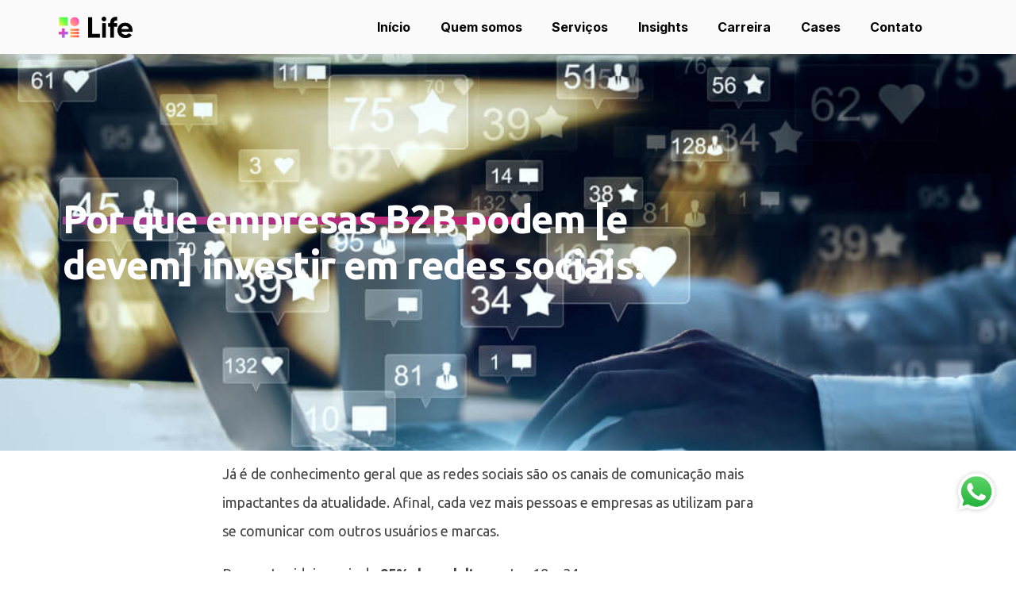

--- FILE ---
content_type: text/html; charset=UTF-8
request_url: https://agencia.life/investir-em-redes-sociais/
body_size: 23815
content:
<!doctype html>
<html lang="pt-BR">
<head>
	<meta charset="UTF-8">
	<meta name="viewport" content="width=device-width, initial-scale=1">
	<link rel="profile" href="https://gmpg.org/xfn/11">

	<meta name='robots' content='index, follow, max-image-preview:large, max-snippet:-1, max-video-preview:-1' />

	<!-- This site is optimized with the Yoast SEO plugin v26.8 - https://yoast.com/product/yoast-seo-wordpress/ -->
	<title>Por que empresas B2B podem [e devem] investir em redes sociais?</title>
	<meta name="description" content="São vários os benefícios de se investir em redes sociais quando se trata de uma empresa B2B. Por isso, é essencial se comunicar de forma eficiente." />
	<link rel="canonical" href="https://agencia.life/investir-em-redes-sociais/" />
	<meta property="og:locale" content="pt_BR" />
	<meta property="og:type" content="article" />
	<meta property="og:title" content="Por que empresas B2B podem [e devem] investir em redes sociais?" />
	<meta property="og:description" content="São vários os benefícios de se investir em redes sociais quando se trata de uma empresa B2B. Por isso, é essencial se comunicar de forma eficiente." />
	<meta property="og:url" content="https://agencia.life/investir-em-redes-sociais/" />
	<meta property="og:site_name" content="Agência Life - Marketing, Propaganda, Redes Sociais, E-commerce" />
	<meta property="article:published_time" content="2020-01-03T16:00:31+00:00" />
	<meta property="article:modified_time" content="2023-07-03T15:21:40+00:00" />
	<meta property="og:image" content="https://agencia.life/wp-content/uploads/2020/01/redes-sociais-B2B-1-1.jpg" />
	<meta property="og:image:width" content="1000" />
	<meta property="og:image:height" content="667" />
	<meta property="og:image:type" content="image/jpeg" />
	<meta name="author" content="Life" />
	<meta name="twitter:card" content="summary_large_image" />
	<meta name="twitter:creator" content="@samuelalmeida" />
	<meta name="twitter:label1" content="Escrito por" />
	<meta name="twitter:data1" content="Life" />
	<meta name="twitter:label2" content="Est. tempo de leitura" />
	<meta name="twitter:data2" content="5 minutos" />
	<script type="application/ld+json" class="yoast-schema-graph">{"@context":"https://schema.org","@graph":[{"@type":"Article","@id":"https://agencia.life/investir-em-redes-sociais/#article","isPartOf":{"@id":"https://agencia.life/investir-em-redes-sociais/"},"author":{"name":"Life","@id":"https://agencia.life/#/schema/person/064974dbf8367897f6890da980306654"},"headline":"Por que empresas B2B podem [e devem] investir em redes sociais?","datePublished":"2020-01-03T16:00:31+00:00","dateModified":"2023-07-03T15:21:40+00:00","mainEntityOfPage":{"@id":"https://agencia.life/investir-em-redes-sociais/"},"wordCount":918,"publisher":{"@id":"https://agencia.life/#organization"},"image":{"@id":"https://agencia.life/investir-em-redes-sociais/#primaryimage"},"thumbnailUrl":"https://agencia.life/wp-content/uploads/2020/01/redes-sociais-B2B-1-1.jpg","articleSection":["Blog","Marketing"],"inLanguage":"pt-BR"},{"@type":"WebPage","@id":"https://agencia.life/investir-em-redes-sociais/","url":"https://agencia.life/investir-em-redes-sociais/","name":"Por que empresas B2B podem [e devem] investir em redes sociais?","isPartOf":{"@id":"https://agencia.life/#website"},"primaryImageOfPage":{"@id":"https://agencia.life/investir-em-redes-sociais/#primaryimage"},"image":{"@id":"https://agencia.life/investir-em-redes-sociais/#primaryimage"},"thumbnailUrl":"https://agencia.life/wp-content/uploads/2020/01/redes-sociais-B2B-1-1.jpg","datePublished":"2020-01-03T16:00:31+00:00","dateModified":"2023-07-03T15:21:40+00:00","description":"São vários os benefícios de se investir em redes sociais quando se trata de uma empresa B2B. Por isso, é essencial se comunicar de forma eficiente.","breadcrumb":{"@id":"https://agencia.life/investir-em-redes-sociais/#breadcrumb"},"inLanguage":"pt-BR","potentialAction":[{"@type":"ReadAction","target":["https://agencia.life/investir-em-redes-sociais/"]}]},{"@type":"ImageObject","inLanguage":"pt-BR","@id":"https://agencia.life/investir-em-redes-sociais/#primaryimage","url":"https://agencia.life/wp-content/uploads/2020/01/redes-sociais-B2B-1-1.jpg","contentUrl":"https://agencia.life/wp-content/uploads/2020/01/redes-sociais-B2B-1-1.jpg","width":1000,"height":667},{"@type":"BreadcrumbList","@id":"https://agencia.life/investir-em-redes-sociais/#breadcrumb","itemListElement":[{"@type":"ListItem","position":1,"name":"Início","item":"https://agencia.life/"},{"@type":"ListItem","position":2,"name":"Por que empresas B2B podem [e devem] investir em redes sociais?"}]},{"@type":"WebSite","@id":"https://agencia.life/#website","url":"https://agencia.life/","name":"Agência Life - Marketing, Propaganda, Redes Sociais, E-commerce","description":"Conheça a Agência Life - Sua parceira estratégica em marketing e propaganda. Com uma equipe apaixonada por criatividade e resultados, oferecemos soluções inovadoras para impulsionar o seu negócio. Descubra como nossa expertise em branding, publicidade e mídias digitais pode levar sua marca a alcançar novos patamares. Vamos juntos transformar ideias em sucesso!","publisher":{"@id":"https://agencia.life/#organization"},"potentialAction":[{"@type":"SearchAction","target":{"@type":"EntryPoint","urlTemplate":"https://agencia.life/?s={search_term_string}"},"query-input":{"@type":"PropertyValueSpecification","valueRequired":true,"valueName":"search_term_string"}}],"inLanguage":"pt-BR"},{"@type":"Organization","@id":"https://agencia.life/#organization","name":"Agência Life - Marketing, Propaganda, Redes Sociais, E-commerce","url":"https://agencia.life/","logo":{"@type":"ImageObject","inLanguage":"pt-BR","@id":"https://agencia.life/#/schema/logo/image/","url":"https://agencia.life/wp-content/uploads/2023/01/logo-superior.png","contentUrl":"https://agencia.life/wp-content/uploads/2023/01/logo-superior.png","width":150,"height":44,"caption":"Agência Life - Marketing, Propaganda, Redes Sociais, E-commerce"},"image":{"@id":"https://agencia.life/#/schema/logo/image/"}},{"@type":"Person","@id":"https://agencia.life/#/schema/person/064974dbf8367897f6890da980306654","name":"Life","image":{"@type":"ImageObject","inLanguage":"pt-BR","@id":"https://agencia.life/#/schema/person/image/","url":"https://secure.gravatar.com/avatar/d1bc4dbe8185bbd1df33f60ca36b269270b52ed65ed75d49f4be4787c09ed11b?s=96&d=mm&r=g","contentUrl":"https://secure.gravatar.com/avatar/d1bc4dbe8185bbd1df33f60ca36b269270b52ed65ed75d49f4be4787c09ed11b?s=96&d=mm&r=g","caption":"Life"},"sameAs":["http://2023.agencia.life","https://x.com/samuelalmeida"],"url":"https://agencia.life/author/life/"}]}</script>
	<!-- / Yoast SEO plugin. -->


<link rel='dns-prefetch' href='//www.googletagmanager.com' />
<link rel='dns-prefetch' href='//fonts.googleapis.com' />
<link rel="alternate" type="application/rss+xml" title="Feed para Agência Life - Marketing, Propaganda, Redes Sociais, E-commerce &raquo;" href="https://agencia.life/feed/" />
<link rel="alternate" type="application/rss+xml" title="Feed de comentários para Agência Life - Marketing, Propaganda, Redes Sociais, E-commerce &raquo;" href="https://agencia.life/comments/feed/" />
<link rel="alternate" title="oEmbed (JSON)" type="application/json+oembed" href="https://agencia.life/wp-json/oembed/1.0/embed?url=https%3A%2F%2Fagencia.life%2Finvestir-em-redes-sociais%2F" />
<link rel="alternate" title="oEmbed (XML)" type="text/xml+oembed" href="https://agencia.life/wp-json/oembed/1.0/embed?url=https%3A%2F%2Fagencia.life%2Finvestir-em-redes-sociais%2F&#038;format=xml" />
<style id='wp-img-auto-sizes-contain-inline-css'>
img:is([sizes=auto i],[sizes^="auto," i]){contain-intrinsic-size:3000px 1500px}
/*# sourceURL=wp-img-auto-sizes-contain-inline-css */
</style>
<link rel='stylesheet' id='bdt-uikit-css' href='https://agencia.life/wp-content/plugins/bdthemes-element-pack/assets/css/bdt-uikit.css?ver=3.15.1' media='all' />
<link rel='stylesheet' id='ep-helper-css' href='https://agencia.life/wp-content/plugins/bdthemes-element-pack/assets/css/ep-helper.css?ver=6.11.0' media='all' />
<style id='wp-emoji-styles-inline-css'>

	img.wp-smiley, img.emoji {
		display: inline !important;
		border: none !important;
		box-shadow: none !important;
		height: 1em !important;
		width: 1em !important;
		margin: 0 0.07em !important;
		vertical-align: -0.1em !important;
		background: none !important;
		padding: 0 !important;
	}
/*# sourceURL=wp-emoji-styles-inline-css */
</style>
<link rel='stylesheet' id='wp-block-library-css' href='https://agencia.life/wp-includes/css/dist/block-library/style.min.css?ver=e6397165e5763a2b3674b812ee82338b' media='all' />
<style id='classic-theme-styles-inline-css'>
/*! This file is auto-generated */
.wp-block-button__link{color:#fff;background-color:#32373c;border-radius:9999px;box-shadow:none;text-decoration:none;padding:calc(.667em + 2px) calc(1.333em + 2px);font-size:1.125em}.wp-block-file__button{background:#32373c;color:#fff;text-decoration:none}
/*# sourceURL=/wp-includes/css/classic-themes.min.css */
</style>
<style id='global-styles-inline-css'>
:root{--wp--preset--aspect-ratio--square: 1;--wp--preset--aspect-ratio--4-3: 4/3;--wp--preset--aspect-ratio--3-4: 3/4;--wp--preset--aspect-ratio--3-2: 3/2;--wp--preset--aspect-ratio--2-3: 2/3;--wp--preset--aspect-ratio--16-9: 16/9;--wp--preset--aspect-ratio--9-16: 9/16;--wp--preset--color--black: #000000;--wp--preset--color--cyan-bluish-gray: #abb8c3;--wp--preset--color--white: #ffffff;--wp--preset--color--pale-pink: #f78da7;--wp--preset--color--vivid-red: #cf2e2e;--wp--preset--color--luminous-vivid-orange: #ff6900;--wp--preset--color--luminous-vivid-amber: #fcb900;--wp--preset--color--light-green-cyan: #7bdcb5;--wp--preset--color--vivid-green-cyan: #00d084;--wp--preset--color--pale-cyan-blue: #8ed1fc;--wp--preset--color--vivid-cyan-blue: #0693e3;--wp--preset--color--vivid-purple: #9b51e0;--wp--preset--gradient--vivid-cyan-blue-to-vivid-purple: linear-gradient(135deg,rgb(6,147,227) 0%,rgb(155,81,224) 100%);--wp--preset--gradient--light-green-cyan-to-vivid-green-cyan: linear-gradient(135deg,rgb(122,220,180) 0%,rgb(0,208,130) 100%);--wp--preset--gradient--luminous-vivid-amber-to-luminous-vivid-orange: linear-gradient(135deg,rgb(252,185,0) 0%,rgb(255,105,0) 100%);--wp--preset--gradient--luminous-vivid-orange-to-vivid-red: linear-gradient(135deg,rgb(255,105,0) 0%,rgb(207,46,46) 100%);--wp--preset--gradient--very-light-gray-to-cyan-bluish-gray: linear-gradient(135deg,rgb(238,238,238) 0%,rgb(169,184,195) 100%);--wp--preset--gradient--cool-to-warm-spectrum: linear-gradient(135deg,rgb(74,234,220) 0%,rgb(151,120,209) 20%,rgb(207,42,186) 40%,rgb(238,44,130) 60%,rgb(251,105,98) 80%,rgb(254,248,76) 100%);--wp--preset--gradient--blush-light-purple: linear-gradient(135deg,rgb(255,206,236) 0%,rgb(152,150,240) 100%);--wp--preset--gradient--blush-bordeaux: linear-gradient(135deg,rgb(254,205,165) 0%,rgb(254,45,45) 50%,rgb(107,0,62) 100%);--wp--preset--gradient--luminous-dusk: linear-gradient(135deg,rgb(255,203,112) 0%,rgb(199,81,192) 50%,rgb(65,88,208) 100%);--wp--preset--gradient--pale-ocean: linear-gradient(135deg,rgb(255,245,203) 0%,rgb(182,227,212) 50%,rgb(51,167,181) 100%);--wp--preset--gradient--electric-grass: linear-gradient(135deg,rgb(202,248,128) 0%,rgb(113,206,126) 100%);--wp--preset--gradient--midnight: linear-gradient(135deg,rgb(2,3,129) 0%,rgb(40,116,252) 100%);--wp--preset--font-size--small: 13px;--wp--preset--font-size--medium: 20px;--wp--preset--font-size--large: 36px;--wp--preset--font-size--x-large: 42px;--wp--preset--spacing--20: 0.44rem;--wp--preset--spacing--30: 0.67rem;--wp--preset--spacing--40: 1rem;--wp--preset--spacing--50: 1.5rem;--wp--preset--spacing--60: 2.25rem;--wp--preset--spacing--70: 3.38rem;--wp--preset--spacing--80: 5.06rem;--wp--preset--shadow--natural: 6px 6px 9px rgba(0, 0, 0, 0.2);--wp--preset--shadow--deep: 12px 12px 50px rgba(0, 0, 0, 0.4);--wp--preset--shadow--sharp: 6px 6px 0px rgba(0, 0, 0, 0.2);--wp--preset--shadow--outlined: 6px 6px 0px -3px rgb(255, 255, 255), 6px 6px rgb(0, 0, 0);--wp--preset--shadow--crisp: 6px 6px 0px rgb(0, 0, 0);}:where(.is-layout-flex){gap: 0.5em;}:where(.is-layout-grid){gap: 0.5em;}body .is-layout-flex{display: flex;}.is-layout-flex{flex-wrap: wrap;align-items: center;}.is-layout-flex > :is(*, div){margin: 0;}body .is-layout-grid{display: grid;}.is-layout-grid > :is(*, div){margin: 0;}:where(.wp-block-columns.is-layout-flex){gap: 2em;}:where(.wp-block-columns.is-layout-grid){gap: 2em;}:where(.wp-block-post-template.is-layout-flex){gap: 1.25em;}:where(.wp-block-post-template.is-layout-grid){gap: 1.25em;}.has-black-color{color: var(--wp--preset--color--black) !important;}.has-cyan-bluish-gray-color{color: var(--wp--preset--color--cyan-bluish-gray) !important;}.has-white-color{color: var(--wp--preset--color--white) !important;}.has-pale-pink-color{color: var(--wp--preset--color--pale-pink) !important;}.has-vivid-red-color{color: var(--wp--preset--color--vivid-red) !important;}.has-luminous-vivid-orange-color{color: var(--wp--preset--color--luminous-vivid-orange) !important;}.has-luminous-vivid-amber-color{color: var(--wp--preset--color--luminous-vivid-amber) !important;}.has-light-green-cyan-color{color: var(--wp--preset--color--light-green-cyan) !important;}.has-vivid-green-cyan-color{color: var(--wp--preset--color--vivid-green-cyan) !important;}.has-pale-cyan-blue-color{color: var(--wp--preset--color--pale-cyan-blue) !important;}.has-vivid-cyan-blue-color{color: var(--wp--preset--color--vivid-cyan-blue) !important;}.has-vivid-purple-color{color: var(--wp--preset--color--vivid-purple) !important;}.has-black-background-color{background-color: var(--wp--preset--color--black) !important;}.has-cyan-bluish-gray-background-color{background-color: var(--wp--preset--color--cyan-bluish-gray) !important;}.has-white-background-color{background-color: var(--wp--preset--color--white) !important;}.has-pale-pink-background-color{background-color: var(--wp--preset--color--pale-pink) !important;}.has-vivid-red-background-color{background-color: var(--wp--preset--color--vivid-red) !important;}.has-luminous-vivid-orange-background-color{background-color: var(--wp--preset--color--luminous-vivid-orange) !important;}.has-luminous-vivid-amber-background-color{background-color: var(--wp--preset--color--luminous-vivid-amber) !important;}.has-light-green-cyan-background-color{background-color: var(--wp--preset--color--light-green-cyan) !important;}.has-vivid-green-cyan-background-color{background-color: var(--wp--preset--color--vivid-green-cyan) !important;}.has-pale-cyan-blue-background-color{background-color: var(--wp--preset--color--pale-cyan-blue) !important;}.has-vivid-cyan-blue-background-color{background-color: var(--wp--preset--color--vivid-cyan-blue) !important;}.has-vivid-purple-background-color{background-color: var(--wp--preset--color--vivid-purple) !important;}.has-black-border-color{border-color: var(--wp--preset--color--black) !important;}.has-cyan-bluish-gray-border-color{border-color: var(--wp--preset--color--cyan-bluish-gray) !important;}.has-white-border-color{border-color: var(--wp--preset--color--white) !important;}.has-pale-pink-border-color{border-color: var(--wp--preset--color--pale-pink) !important;}.has-vivid-red-border-color{border-color: var(--wp--preset--color--vivid-red) !important;}.has-luminous-vivid-orange-border-color{border-color: var(--wp--preset--color--luminous-vivid-orange) !important;}.has-luminous-vivid-amber-border-color{border-color: var(--wp--preset--color--luminous-vivid-amber) !important;}.has-light-green-cyan-border-color{border-color: var(--wp--preset--color--light-green-cyan) !important;}.has-vivid-green-cyan-border-color{border-color: var(--wp--preset--color--vivid-green-cyan) !important;}.has-pale-cyan-blue-border-color{border-color: var(--wp--preset--color--pale-cyan-blue) !important;}.has-vivid-cyan-blue-border-color{border-color: var(--wp--preset--color--vivid-cyan-blue) !important;}.has-vivid-purple-border-color{border-color: var(--wp--preset--color--vivid-purple) !important;}.has-vivid-cyan-blue-to-vivid-purple-gradient-background{background: var(--wp--preset--gradient--vivid-cyan-blue-to-vivid-purple) !important;}.has-light-green-cyan-to-vivid-green-cyan-gradient-background{background: var(--wp--preset--gradient--light-green-cyan-to-vivid-green-cyan) !important;}.has-luminous-vivid-amber-to-luminous-vivid-orange-gradient-background{background: var(--wp--preset--gradient--luminous-vivid-amber-to-luminous-vivid-orange) !important;}.has-luminous-vivid-orange-to-vivid-red-gradient-background{background: var(--wp--preset--gradient--luminous-vivid-orange-to-vivid-red) !important;}.has-very-light-gray-to-cyan-bluish-gray-gradient-background{background: var(--wp--preset--gradient--very-light-gray-to-cyan-bluish-gray) !important;}.has-cool-to-warm-spectrum-gradient-background{background: var(--wp--preset--gradient--cool-to-warm-spectrum) !important;}.has-blush-light-purple-gradient-background{background: var(--wp--preset--gradient--blush-light-purple) !important;}.has-blush-bordeaux-gradient-background{background: var(--wp--preset--gradient--blush-bordeaux) !important;}.has-luminous-dusk-gradient-background{background: var(--wp--preset--gradient--luminous-dusk) !important;}.has-pale-ocean-gradient-background{background: var(--wp--preset--gradient--pale-ocean) !important;}.has-electric-grass-gradient-background{background: var(--wp--preset--gradient--electric-grass) !important;}.has-midnight-gradient-background{background: var(--wp--preset--gradient--midnight) !important;}.has-small-font-size{font-size: var(--wp--preset--font-size--small) !important;}.has-medium-font-size{font-size: var(--wp--preset--font-size--medium) !important;}.has-large-font-size{font-size: var(--wp--preset--font-size--large) !important;}.has-x-large-font-size{font-size: var(--wp--preset--font-size--x-large) !important;}
:where(.wp-block-post-template.is-layout-flex){gap: 1.25em;}:where(.wp-block-post-template.is-layout-grid){gap: 1.25em;}
:where(.wp-block-term-template.is-layout-flex){gap: 1.25em;}:where(.wp-block-term-template.is-layout-grid){gap: 1.25em;}
:where(.wp-block-columns.is-layout-flex){gap: 2em;}:where(.wp-block-columns.is-layout-grid){gap: 2em;}
:root :where(.wp-block-pullquote){font-size: 1.5em;line-height: 1.6;}
/*# sourceURL=global-styles-inline-css */
</style>
<link rel='stylesheet' id='child-style-css' href='https://agencia.life/wp-content/themes/vault-child/style.css?ver=e6397165e5763a2b3674b812ee82338b' media='all' />
<link rel='stylesheet' id='elementor-frontend-css' href='https://agencia.life/wp-content/plugins/elementor/assets/css/frontend.min.css?ver=3.34.2' media='all' />
<style id='elementor-frontend-inline-css'>
@-webkit-keyframes ha_fadeIn{0%{opacity:0}to{opacity:1}}@keyframes ha_fadeIn{0%{opacity:0}to{opacity:1}}@-webkit-keyframes ha_zoomIn{0%{opacity:0;-webkit-transform:scale3d(.3,.3,.3);transform:scale3d(.3,.3,.3)}50%{opacity:1}}@keyframes ha_zoomIn{0%{opacity:0;-webkit-transform:scale3d(.3,.3,.3);transform:scale3d(.3,.3,.3)}50%{opacity:1}}@-webkit-keyframes ha_rollIn{0%{opacity:0;-webkit-transform:translate3d(-100%,0,0) rotate3d(0,0,1,-120deg);transform:translate3d(-100%,0,0) rotate3d(0,0,1,-120deg)}to{opacity:1}}@keyframes ha_rollIn{0%{opacity:0;-webkit-transform:translate3d(-100%,0,0) rotate3d(0,0,1,-120deg);transform:translate3d(-100%,0,0) rotate3d(0,0,1,-120deg)}to{opacity:1}}@-webkit-keyframes ha_bounce{0%,20%,53%,to{-webkit-animation-timing-function:cubic-bezier(.215,.61,.355,1);animation-timing-function:cubic-bezier(.215,.61,.355,1)}40%,43%{-webkit-transform:translate3d(0,-30px,0) scaleY(1.1);transform:translate3d(0,-30px,0) scaleY(1.1);-webkit-animation-timing-function:cubic-bezier(.755,.05,.855,.06);animation-timing-function:cubic-bezier(.755,.05,.855,.06)}70%{-webkit-transform:translate3d(0,-15px,0) scaleY(1.05);transform:translate3d(0,-15px,0) scaleY(1.05);-webkit-animation-timing-function:cubic-bezier(.755,.05,.855,.06);animation-timing-function:cubic-bezier(.755,.05,.855,.06)}80%{-webkit-transition-timing-function:cubic-bezier(.215,.61,.355,1);transition-timing-function:cubic-bezier(.215,.61,.355,1);-webkit-transform:translate3d(0,0,0) scaleY(.95);transform:translate3d(0,0,0) scaleY(.95)}90%{-webkit-transform:translate3d(0,-4px,0) scaleY(1.02);transform:translate3d(0,-4px,0) scaleY(1.02)}}@keyframes ha_bounce{0%,20%,53%,to{-webkit-animation-timing-function:cubic-bezier(.215,.61,.355,1);animation-timing-function:cubic-bezier(.215,.61,.355,1)}40%,43%{-webkit-transform:translate3d(0,-30px,0) scaleY(1.1);transform:translate3d(0,-30px,0) scaleY(1.1);-webkit-animation-timing-function:cubic-bezier(.755,.05,.855,.06);animation-timing-function:cubic-bezier(.755,.05,.855,.06)}70%{-webkit-transform:translate3d(0,-15px,0) scaleY(1.05);transform:translate3d(0,-15px,0) scaleY(1.05);-webkit-animation-timing-function:cubic-bezier(.755,.05,.855,.06);animation-timing-function:cubic-bezier(.755,.05,.855,.06)}80%{-webkit-transition-timing-function:cubic-bezier(.215,.61,.355,1);transition-timing-function:cubic-bezier(.215,.61,.355,1);-webkit-transform:translate3d(0,0,0) scaleY(.95);transform:translate3d(0,0,0) scaleY(.95)}90%{-webkit-transform:translate3d(0,-4px,0) scaleY(1.02);transform:translate3d(0,-4px,0) scaleY(1.02)}}@-webkit-keyframes ha_bounceIn{0%,20%,40%,60%,80%,to{-webkit-animation-timing-function:cubic-bezier(.215,.61,.355,1);animation-timing-function:cubic-bezier(.215,.61,.355,1)}0%{opacity:0;-webkit-transform:scale3d(.3,.3,.3);transform:scale3d(.3,.3,.3)}20%{-webkit-transform:scale3d(1.1,1.1,1.1);transform:scale3d(1.1,1.1,1.1)}40%{-webkit-transform:scale3d(.9,.9,.9);transform:scale3d(.9,.9,.9)}60%{opacity:1;-webkit-transform:scale3d(1.03,1.03,1.03);transform:scale3d(1.03,1.03,1.03)}80%{-webkit-transform:scale3d(.97,.97,.97);transform:scale3d(.97,.97,.97)}to{opacity:1}}@keyframes ha_bounceIn{0%,20%,40%,60%,80%,to{-webkit-animation-timing-function:cubic-bezier(.215,.61,.355,1);animation-timing-function:cubic-bezier(.215,.61,.355,1)}0%{opacity:0;-webkit-transform:scale3d(.3,.3,.3);transform:scale3d(.3,.3,.3)}20%{-webkit-transform:scale3d(1.1,1.1,1.1);transform:scale3d(1.1,1.1,1.1)}40%{-webkit-transform:scale3d(.9,.9,.9);transform:scale3d(.9,.9,.9)}60%{opacity:1;-webkit-transform:scale3d(1.03,1.03,1.03);transform:scale3d(1.03,1.03,1.03)}80%{-webkit-transform:scale3d(.97,.97,.97);transform:scale3d(.97,.97,.97)}to{opacity:1}}@-webkit-keyframes ha_flipInX{0%{opacity:0;-webkit-transform:perspective(400px) rotate3d(1,0,0,90deg);transform:perspective(400px) rotate3d(1,0,0,90deg);-webkit-animation-timing-function:ease-in;animation-timing-function:ease-in}40%{-webkit-transform:perspective(400px) rotate3d(1,0,0,-20deg);transform:perspective(400px) rotate3d(1,0,0,-20deg);-webkit-animation-timing-function:ease-in;animation-timing-function:ease-in}60%{opacity:1;-webkit-transform:perspective(400px) rotate3d(1,0,0,10deg);transform:perspective(400px) rotate3d(1,0,0,10deg)}80%{-webkit-transform:perspective(400px) rotate3d(1,0,0,-5deg);transform:perspective(400px) rotate3d(1,0,0,-5deg)}}@keyframes ha_flipInX{0%{opacity:0;-webkit-transform:perspective(400px) rotate3d(1,0,0,90deg);transform:perspective(400px) rotate3d(1,0,0,90deg);-webkit-animation-timing-function:ease-in;animation-timing-function:ease-in}40%{-webkit-transform:perspective(400px) rotate3d(1,0,0,-20deg);transform:perspective(400px) rotate3d(1,0,0,-20deg);-webkit-animation-timing-function:ease-in;animation-timing-function:ease-in}60%{opacity:1;-webkit-transform:perspective(400px) rotate3d(1,0,0,10deg);transform:perspective(400px) rotate3d(1,0,0,10deg)}80%{-webkit-transform:perspective(400px) rotate3d(1,0,0,-5deg);transform:perspective(400px) rotate3d(1,0,0,-5deg)}}@-webkit-keyframes ha_flipInY{0%{opacity:0;-webkit-transform:perspective(400px) rotate3d(0,1,0,90deg);transform:perspective(400px) rotate3d(0,1,0,90deg);-webkit-animation-timing-function:ease-in;animation-timing-function:ease-in}40%{-webkit-transform:perspective(400px) rotate3d(0,1,0,-20deg);transform:perspective(400px) rotate3d(0,1,0,-20deg);-webkit-animation-timing-function:ease-in;animation-timing-function:ease-in}60%{opacity:1;-webkit-transform:perspective(400px) rotate3d(0,1,0,10deg);transform:perspective(400px) rotate3d(0,1,0,10deg)}80%{-webkit-transform:perspective(400px) rotate3d(0,1,0,-5deg);transform:perspective(400px) rotate3d(0,1,0,-5deg)}}@keyframes ha_flipInY{0%{opacity:0;-webkit-transform:perspective(400px) rotate3d(0,1,0,90deg);transform:perspective(400px) rotate3d(0,1,0,90deg);-webkit-animation-timing-function:ease-in;animation-timing-function:ease-in}40%{-webkit-transform:perspective(400px) rotate3d(0,1,0,-20deg);transform:perspective(400px) rotate3d(0,1,0,-20deg);-webkit-animation-timing-function:ease-in;animation-timing-function:ease-in}60%{opacity:1;-webkit-transform:perspective(400px) rotate3d(0,1,0,10deg);transform:perspective(400px) rotate3d(0,1,0,10deg)}80%{-webkit-transform:perspective(400px) rotate3d(0,1,0,-5deg);transform:perspective(400px) rotate3d(0,1,0,-5deg)}}@-webkit-keyframes ha_swing{20%{-webkit-transform:rotate3d(0,0,1,15deg);transform:rotate3d(0,0,1,15deg)}40%{-webkit-transform:rotate3d(0,0,1,-10deg);transform:rotate3d(0,0,1,-10deg)}60%{-webkit-transform:rotate3d(0,0,1,5deg);transform:rotate3d(0,0,1,5deg)}80%{-webkit-transform:rotate3d(0,0,1,-5deg);transform:rotate3d(0,0,1,-5deg)}}@keyframes ha_swing{20%{-webkit-transform:rotate3d(0,0,1,15deg);transform:rotate3d(0,0,1,15deg)}40%{-webkit-transform:rotate3d(0,0,1,-10deg);transform:rotate3d(0,0,1,-10deg)}60%{-webkit-transform:rotate3d(0,0,1,5deg);transform:rotate3d(0,0,1,5deg)}80%{-webkit-transform:rotate3d(0,0,1,-5deg);transform:rotate3d(0,0,1,-5deg)}}@-webkit-keyframes ha_slideInDown{0%{visibility:visible;-webkit-transform:translate3d(0,-100%,0);transform:translate3d(0,-100%,0)}}@keyframes ha_slideInDown{0%{visibility:visible;-webkit-transform:translate3d(0,-100%,0);transform:translate3d(0,-100%,0)}}@-webkit-keyframes ha_slideInUp{0%{visibility:visible;-webkit-transform:translate3d(0,100%,0);transform:translate3d(0,100%,0)}}@keyframes ha_slideInUp{0%{visibility:visible;-webkit-transform:translate3d(0,100%,0);transform:translate3d(0,100%,0)}}@-webkit-keyframes ha_slideInLeft{0%{visibility:visible;-webkit-transform:translate3d(-100%,0,0);transform:translate3d(-100%,0,0)}}@keyframes ha_slideInLeft{0%{visibility:visible;-webkit-transform:translate3d(-100%,0,0);transform:translate3d(-100%,0,0)}}@-webkit-keyframes ha_slideInRight{0%{visibility:visible;-webkit-transform:translate3d(100%,0,0);transform:translate3d(100%,0,0)}}@keyframes ha_slideInRight{0%{visibility:visible;-webkit-transform:translate3d(100%,0,0);transform:translate3d(100%,0,0)}}.ha_fadeIn{-webkit-animation-name:ha_fadeIn;animation-name:ha_fadeIn}.ha_zoomIn{-webkit-animation-name:ha_zoomIn;animation-name:ha_zoomIn}.ha_rollIn{-webkit-animation-name:ha_rollIn;animation-name:ha_rollIn}.ha_bounce{-webkit-transform-origin:center bottom;-ms-transform-origin:center bottom;transform-origin:center bottom;-webkit-animation-name:ha_bounce;animation-name:ha_bounce}.ha_bounceIn{-webkit-animation-name:ha_bounceIn;animation-name:ha_bounceIn;-webkit-animation-duration:.75s;-webkit-animation-duration:calc(var(--animate-duration)*.75);animation-duration:.75s;animation-duration:calc(var(--animate-duration)*.75)}.ha_flipInX,.ha_flipInY{-webkit-animation-name:ha_flipInX;animation-name:ha_flipInX;-webkit-backface-visibility:visible!important;backface-visibility:visible!important}.ha_flipInY{-webkit-animation-name:ha_flipInY;animation-name:ha_flipInY}.ha_swing{-webkit-transform-origin:top center;-ms-transform-origin:top center;transform-origin:top center;-webkit-animation-name:ha_swing;animation-name:ha_swing}.ha_slideInDown{-webkit-animation-name:ha_slideInDown;animation-name:ha_slideInDown}.ha_slideInUp{-webkit-animation-name:ha_slideInUp;animation-name:ha_slideInUp}.ha_slideInLeft{-webkit-animation-name:ha_slideInLeft;animation-name:ha_slideInLeft}.ha_slideInRight{-webkit-animation-name:ha_slideInRight;animation-name:ha_slideInRight}.ha-css-transform-yes{-webkit-transition-duration:var(--ha-tfx-transition-duration, .2s);transition-duration:var(--ha-tfx-transition-duration, .2s);-webkit-transition-property:-webkit-transform;transition-property:transform;transition-property:transform,-webkit-transform;-webkit-transform:translate(var(--ha-tfx-translate-x, 0),var(--ha-tfx-translate-y, 0)) scale(var(--ha-tfx-scale-x, 1),var(--ha-tfx-scale-y, 1)) skew(var(--ha-tfx-skew-x, 0),var(--ha-tfx-skew-y, 0)) rotateX(var(--ha-tfx-rotate-x, 0)) rotateY(var(--ha-tfx-rotate-y, 0)) rotateZ(var(--ha-tfx-rotate-z, 0));transform:translate(var(--ha-tfx-translate-x, 0),var(--ha-tfx-translate-y, 0)) scale(var(--ha-tfx-scale-x, 1),var(--ha-tfx-scale-y, 1)) skew(var(--ha-tfx-skew-x, 0),var(--ha-tfx-skew-y, 0)) rotateX(var(--ha-tfx-rotate-x, 0)) rotateY(var(--ha-tfx-rotate-y, 0)) rotateZ(var(--ha-tfx-rotate-z, 0))}.ha-css-transform-yes:hover{-webkit-transform:translate(var(--ha-tfx-translate-x-hover, var(--ha-tfx-translate-x, 0)),var(--ha-tfx-translate-y-hover, var(--ha-tfx-translate-y, 0))) scale(var(--ha-tfx-scale-x-hover, var(--ha-tfx-scale-x, 1)),var(--ha-tfx-scale-y-hover, var(--ha-tfx-scale-y, 1))) skew(var(--ha-tfx-skew-x-hover, var(--ha-tfx-skew-x, 0)),var(--ha-tfx-skew-y-hover, var(--ha-tfx-skew-y, 0))) rotateX(var(--ha-tfx-rotate-x-hover, var(--ha-tfx-rotate-x, 0))) rotateY(var(--ha-tfx-rotate-y-hover, var(--ha-tfx-rotate-y, 0))) rotateZ(var(--ha-tfx-rotate-z-hover, var(--ha-tfx-rotate-z, 0)));transform:translate(var(--ha-tfx-translate-x-hover, var(--ha-tfx-translate-x, 0)),var(--ha-tfx-translate-y-hover, var(--ha-tfx-translate-y, 0))) scale(var(--ha-tfx-scale-x-hover, var(--ha-tfx-scale-x, 1)),var(--ha-tfx-scale-y-hover, var(--ha-tfx-scale-y, 1))) skew(var(--ha-tfx-skew-x-hover, var(--ha-tfx-skew-x, 0)),var(--ha-tfx-skew-y-hover, var(--ha-tfx-skew-y, 0))) rotateX(var(--ha-tfx-rotate-x-hover, var(--ha-tfx-rotate-x, 0))) rotateY(var(--ha-tfx-rotate-y-hover, var(--ha-tfx-rotate-y, 0))) rotateZ(var(--ha-tfx-rotate-z-hover, var(--ha-tfx-rotate-z, 0)))}.happy-addon>.elementor-widget-container{word-wrap:break-word;overflow-wrap:break-word}.happy-addon>.elementor-widget-container,.happy-addon>.elementor-widget-container *{-webkit-box-sizing:border-box;box-sizing:border-box}.happy-addon:not(:has(.elementor-widget-container)),.happy-addon:not(:has(.elementor-widget-container)) *{-webkit-box-sizing:border-box;box-sizing:border-box;word-wrap:break-word;overflow-wrap:break-word}.happy-addon p:empty{display:none}.happy-addon .elementor-inline-editing{min-height:auto!important}.happy-addon-pro img{max-width:100%;height:auto;-o-object-fit:cover;object-fit:cover}.ha-screen-reader-text{position:absolute;overflow:hidden;clip:rect(1px,1px,1px,1px);margin:-1px;padding:0;width:1px;height:1px;border:0;word-wrap:normal!important;-webkit-clip-path:inset(50%);clip-path:inset(50%)}.ha-has-bg-overlay>.elementor-widget-container{position:relative;z-index:1}.ha-has-bg-overlay>.elementor-widget-container:before{position:absolute;top:0;left:0;z-index:-1;width:100%;height:100%;content:""}.ha-has-bg-overlay:not(:has(.elementor-widget-container)){position:relative;z-index:1}.ha-has-bg-overlay:not(:has(.elementor-widget-container)):before{position:absolute;top:0;left:0;z-index:-1;width:100%;height:100%;content:""}.ha-popup--is-enabled .ha-js-popup,.ha-popup--is-enabled .ha-js-popup img{cursor:-webkit-zoom-in!important;cursor:zoom-in!important}.mfp-wrap .mfp-arrow,.mfp-wrap .mfp-close{background-color:transparent}.mfp-wrap .mfp-arrow:focus,.mfp-wrap .mfp-close:focus{outline-width:thin}.ha-advanced-tooltip-enable{position:relative;cursor:pointer;--ha-tooltip-arrow-color:black;--ha-tooltip-arrow-distance:0}.ha-advanced-tooltip-enable .ha-advanced-tooltip-content{position:absolute;z-index:999;display:none;padding:5px 0;width:120px;height:auto;border-radius:6px;background-color:#000;color:#fff;text-align:center;opacity:0}.ha-advanced-tooltip-enable .ha-advanced-tooltip-content::after{position:absolute;border-width:5px;border-style:solid;content:""}.ha-advanced-tooltip-enable .ha-advanced-tooltip-content.no-arrow::after{visibility:hidden}.ha-advanced-tooltip-enable .ha-advanced-tooltip-content.show{display:inline-block;opacity:1}.ha-advanced-tooltip-enable.ha-advanced-tooltip-top .ha-advanced-tooltip-content,body[data-elementor-device-mode=tablet] .ha-advanced-tooltip-enable.ha-advanced-tooltip-tablet-top .ha-advanced-tooltip-content{top:unset;right:0;bottom:calc(101% + var(--ha-tooltip-arrow-distance));left:0;margin:0 auto}.ha-advanced-tooltip-enable.ha-advanced-tooltip-top .ha-advanced-tooltip-content::after,body[data-elementor-device-mode=tablet] .ha-advanced-tooltip-enable.ha-advanced-tooltip-tablet-top .ha-advanced-tooltip-content::after{top:100%;right:unset;bottom:unset;left:50%;border-color:var(--ha-tooltip-arrow-color) transparent transparent transparent;-webkit-transform:translateX(-50%);-ms-transform:translateX(-50%);transform:translateX(-50%)}.ha-advanced-tooltip-enable.ha-advanced-tooltip-bottom .ha-advanced-tooltip-content,body[data-elementor-device-mode=tablet] .ha-advanced-tooltip-enable.ha-advanced-tooltip-tablet-bottom .ha-advanced-tooltip-content{top:calc(101% + var(--ha-tooltip-arrow-distance));right:0;bottom:unset;left:0;margin:0 auto}.ha-advanced-tooltip-enable.ha-advanced-tooltip-bottom .ha-advanced-tooltip-content::after,body[data-elementor-device-mode=tablet] .ha-advanced-tooltip-enable.ha-advanced-tooltip-tablet-bottom .ha-advanced-tooltip-content::after{top:unset;right:unset;bottom:100%;left:50%;border-color:transparent transparent var(--ha-tooltip-arrow-color) transparent;-webkit-transform:translateX(-50%);-ms-transform:translateX(-50%);transform:translateX(-50%)}.ha-advanced-tooltip-enable.ha-advanced-tooltip-left .ha-advanced-tooltip-content,body[data-elementor-device-mode=tablet] .ha-advanced-tooltip-enable.ha-advanced-tooltip-tablet-left .ha-advanced-tooltip-content{top:50%;right:calc(101% + var(--ha-tooltip-arrow-distance));bottom:unset;left:unset;-webkit-transform:translateY(-50%);-ms-transform:translateY(-50%);transform:translateY(-50%)}.ha-advanced-tooltip-enable.ha-advanced-tooltip-left .ha-advanced-tooltip-content::after,body[data-elementor-device-mode=tablet] .ha-advanced-tooltip-enable.ha-advanced-tooltip-tablet-left .ha-advanced-tooltip-content::after{top:50%;right:unset;bottom:unset;left:100%;border-color:transparent transparent transparent var(--ha-tooltip-arrow-color);-webkit-transform:translateY(-50%);-ms-transform:translateY(-50%);transform:translateY(-50%)}.ha-advanced-tooltip-enable.ha-advanced-tooltip-right .ha-advanced-tooltip-content,body[data-elementor-device-mode=tablet] .ha-advanced-tooltip-enable.ha-advanced-tooltip-tablet-right .ha-advanced-tooltip-content{top:50%;right:unset;bottom:unset;left:calc(101% + var(--ha-tooltip-arrow-distance));-webkit-transform:translateY(-50%);-ms-transform:translateY(-50%);transform:translateY(-50%)}.ha-advanced-tooltip-enable.ha-advanced-tooltip-right .ha-advanced-tooltip-content::after,body[data-elementor-device-mode=tablet] .ha-advanced-tooltip-enable.ha-advanced-tooltip-tablet-right .ha-advanced-tooltip-content::after{top:50%;right:100%;bottom:unset;left:unset;border-color:transparent var(--ha-tooltip-arrow-color) transparent transparent;-webkit-transform:translateY(-50%);-ms-transform:translateY(-50%);transform:translateY(-50%)}body[data-elementor-device-mode=mobile] .ha-advanced-tooltip-enable.ha-advanced-tooltip-mobile-top .ha-advanced-tooltip-content{top:unset;right:0;bottom:calc(101% + var(--ha-tooltip-arrow-distance));left:0;margin:0 auto}body[data-elementor-device-mode=mobile] .ha-advanced-tooltip-enable.ha-advanced-tooltip-mobile-top .ha-advanced-tooltip-content::after{top:100%;right:unset;bottom:unset;left:50%;border-color:var(--ha-tooltip-arrow-color) transparent transparent transparent;-webkit-transform:translateX(-50%);-ms-transform:translateX(-50%);transform:translateX(-50%)}body[data-elementor-device-mode=mobile] .ha-advanced-tooltip-enable.ha-advanced-tooltip-mobile-bottom .ha-advanced-tooltip-content{top:calc(101% + var(--ha-tooltip-arrow-distance));right:0;bottom:unset;left:0;margin:0 auto}body[data-elementor-device-mode=mobile] .ha-advanced-tooltip-enable.ha-advanced-tooltip-mobile-bottom .ha-advanced-tooltip-content::after{top:unset;right:unset;bottom:100%;left:50%;border-color:transparent transparent var(--ha-tooltip-arrow-color) transparent;-webkit-transform:translateX(-50%);-ms-transform:translateX(-50%);transform:translateX(-50%)}body[data-elementor-device-mode=mobile] .ha-advanced-tooltip-enable.ha-advanced-tooltip-mobile-left .ha-advanced-tooltip-content{top:50%;right:calc(101% + var(--ha-tooltip-arrow-distance));bottom:unset;left:unset;-webkit-transform:translateY(-50%);-ms-transform:translateY(-50%);transform:translateY(-50%)}body[data-elementor-device-mode=mobile] .ha-advanced-tooltip-enable.ha-advanced-tooltip-mobile-left .ha-advanced-tooltip-content::after{top:50%;right:unset;bottom:unset;left:100%;border-color:transparent transparent transparent var(--ha-tooltip-arrow-color);-webkit-transform:translateY(-50%);-ms-transform:translateY(-50%);transform:translateY(-50%)}body[data-elementor-device-mode=mobile] .ha-advanced-tooltip-enable.ha-advanced-tooltip-mobile-right .ha-advanced-tooltip-content{top:50%;right:unset;bottom:unset;left:calc(101% + var(--ha-tooltip-arrow-distance));-webkit-transform:translateY(-50%);-ms-transform:translateY(-50%);transform:translateY(-50%)}body[data-elementor-device-mode=mobile] .ha-advanced-tooltip-enable.ha-advanced-tooltip-mobile-right .ha-advanced-tooltip-content::after{top:50%;right:100%;bottom:unset;left:unset;border-color:transparent var(--ha-tooltip-arrow-color) transparent transparent;-webkit-transform:translateY(-50%);-ms-transform:translateY(-50%);transform:translateY(-50%)}body.elementor-editor-active .happy-addon.ha-gravityforms .gform_wrapper{display:block!important}.ha-scroll-to-top-wrap.ha-scroll-to-top-hide{display:none}.ha-scroll-to-top-wrap.edit-mode,.ha-scroll-to-top-wrap.single-page-off{display:none!important}.ha-scroll-to-top-button{position:fixed;right:15px;bottom:15px;z-index:9999;display:-webkit-box;display:-webkit-flex;display:-ms-flexbox;display:flex;-webkit-box-align:center;-webkit-align-items:center;align-items:center;-ms-flex-align:center;-webkit-box-pack:center;-ms-flex-pack:center;-webkit-justify-content:center;justify-content:center;width:50px;height:50px;border-radius:50px;background-color:#5636d1;color:#fff;text-align:center;opacity:1;cursor:pointer;-webkit-transition:all .3s;transition:all .3s}.ha-scroll-to-top-button i{color:#fff;font-size:16px}.ha-scroll-to-top-button:hover{background-color:#e2498a}
.elementor-1072 .elementor-element.elementor-element-1a7eca42:not(.elementor-motion-effects-element-type-background), .elementor-1072 .elementor-element.elementor-element-1a7eca42 > .elementor-motion-effects-container > .elementor-motion-effects-layer{background-image:url("https://agencia.life/wp-content/uploads/2020/01/redes-sociais-B2B-1-1.jpg");}
/*# sourceURL=elementor-frontend-inline-css */
</style>
<link rel='stylesheet' id='widget-divider-css' href='https://agencia.life/wp-content/plugins/elementor/assets/css/widget-divider.min.css?ver=3.34.2' media='all' />
<link rel='stylesheet' id='widget-heading-css' href='https://agencia.life/wp-content/plugins/elementor/assets/css/widget-heading.min.css?ver=3.34.2' media='all' />
<link rel='stylesheet' id='widget-share-buttons-css' href='https://agencia.life/wp-content/plugins/elementor-pro/assets/css/widget-share-buttons.min.css?ver=3.34.1' media='all' />
<link rel='stylesheet' id='e-apple-webkit-css' href='https://agencia.life/wp-content/plugins/elementor/assets/css/conditionals/apple-webkit.min.css?ver=3.34.2' media='all' />
<link rel='stylesheet' id='elementor-icons-shared-0-css' href='https://agencia.life/wp-content/plugins/elementor/assets/lib/font-awesome/css/fontawesome.min.css?ver=5.15.3' media='all' />
<link rel='stylesheet' id='elementor-icons-fa-solid-css' href='https://agencia.life/wp-content/plugins/elementor/assets/lib/font-awesome/css/solid.min.css?ver=5.15.3' media='all' />
<link rel='stylesheet' id='elementor-icons-fa-brands-css' href='https://agencia.life/wp-content/plugins/elementor/assets/lib/font-awesome/css/brands.min.css?ver=5.15.3' media='all' />
<link rel='stylesheet' id='widget-posts-css' href='https://agencia.life/wp-content/plugins/elementor-pro/assets/css/widget-posts.min.css?ver=3.34.1' media='all' />
<link rel='stylesheet' id='widget-image-css' href='https://agencia.life/wp-content/plugins/elementor/assets/css/widget-image.min.css?ver=3.34.2' media='all' />
<link rel='stylesheet' id='e-sticky-css' href='https://agencia.life/wp-content/plugins/elementor-pro/assets/css/modules/sticky.min.css?ver=3.34.1' media='all' />
<link rel='stylesheet' id='elementor-icons-css' href='https://agencia.life/wp-content/plugins/elementor/assets/lib/eicons/css/elementor-icons.min.css?ver=5.46.0' media='all' />
<link rel='stylesheet' id='elementor-post-1072-css' href='https://agencia.life/wp-content/uploads/elementor/css/post-1072.css?ver=1769022720' media='all' />
<link rel='stylesheet' id='happy-icons-css' href='https://agencia.life/wp-content/plugins/happy-elementor-addons/assets/fonts/style.min.css?ver=3.20.7' media='all' />
<link rel='stylesheet' id='font-awesome-css' href='https://agencia.life/wp-content/plugins/elementor/assets/lib/font-awesome/css/font-awesome.min.css?ver=4.7.0' media='all' />
<link rel='stylesheet' id='aurora-heatmap-css' href='https://agencia.life/wp-content/plugins/aurora-heatmap/style.css?ver=1.7.1' media='all' />
<link rel='stylesheet' id='elementor-post-10760-css' href='https://agencia.life/wp-content/uploads/elementor/css/post-10760.css?ver=1769022363' media='all' />
<link rel='stylesheet' id='uicore_global-css' href='https://agencia.life/wp-content/uploads/uicore-global.css?ver=9436' media='all' />
<link rel='stylesheet' id='eael-general-css' href='https://agencia.life/wp-content/plugins/essential-addons-for-elementor-lite/assets/front-end/css/view/general.min.css?ver=6.5.8' media='all' />
<link rel='stylesheet' id='uicore_blog_fonts-css' href='//fonts.googleapis.com/css?family=Inter%3Anormal%7CInter%3Anormal%7CInter%3Anormal%7CInter%3Anormal%7CInter%3Anormal%7CInter%3Anormal%7CInter%3Anormal%7C&#038;ver=e6397165e5763a2b3674b812ee82338b' media='all' />
<link rel='stylesheet' id='uicore-blog-st-css' href='https://agencia.life/wp-content/uploads/uicore-blog.css?ver=9436' media='all' />
<link rel='stylesheet' id='elementor-gf-inter-css' href='https://fonts.googleapis.com/css?family=Inter:100,100italic,200,200italic,300,300italic,400,400italic,500,500italic,600,600italic,700,700italic,800,800italic,900,900italic&#038;display=swap' media='all' />
<link rel='stylesheet' id='elementor-gf-ubuntu-css' href='https://fonts.googleapis.com/css?family=Ubuntu:100,100italic,200,200italic,300,300italic,400,400italic,500,500italic,600,600italic,700,700italic,800,800italic,900,900italic&#038;display=swap' media='all' />
<link rel='stylesheet' id='elementor-gf-titilliumweb-css' href='https://fonts.googleapis.com/css?family=Titillium+Web:100,100italic,200,200italic,300,300italic,400,400italic,500,500italic,600,600italic,700,700italic,800,800italic,900,900italic&#038;display=swap' media='all' />
<script src="https://agencia.life/wp-includes/js/jquery/jquery.min.js?ver=3.7.1" id="jquery-core-js"></script>
<script src="https://agencia.life/wp-includes/js/jquery/jquery-migrate.min.js?ver=3.4.1" id="jquery-migrate-js"></script>
<script id="aurora-heatmap-js-extra">
var aurora_heatmap = {"_mode":"reporter","ajax_url":"https://agencia.life/wp-admin/admin-ajax.php","action":"aurora_heatmap","reports":"click_pc,click_mobile","debug":"0","ajax_delay_time":"3000","ajax_interval":"10","ajax_bulk":null};
//# sourceURL=aurora-heatmap-js-extra
</script>
<script src="https://agencia.life/wp-content/plugins/aurora-heatmap/js/aurora-heatmap.min.js?ver=1.7.1" id="aurora-heatmap-js"></script>

<!-- Snippet da etiqueta do Google (gtag.js) adicionado pelo Site Kit -->
<!-- Snippet do Google Anúncios adicionado pelo Site Kit -->
<script src="https://www.googletagmanager.com/gtag/js?id=AW-715500634" id="google_gtagjs-js" async></script>
<script id="google_gtagjs-js-after">
window.dataLayer = window.dataLayer || [];function gtag(){dataLayer.push(arguments);}
gtag("js", new Date());
gtag("set", "developer_id.dZTNiMT", true);
gtag("config", "AW-715500634");
 window._googlesitekit = window._googlesitekit || {}; window._googlesitekit.throttledEvents = []; window._googlesitekit.gtagEvent = (name, data) => { var key = JSON.stringify( { name, data } ); if ( !! window._googlesitekit.throttledEvents[ key ] ) { return; } window._googlesitekit.throttledEvents[ key ] = true; setTimeout( () => { delete window._googlesitekit.throttledEvents[ key ]; }, 5 ); gtag( "event", name, { ...data, event_source: "site-kit" } ); }; 
//# sourceURL=google_gtagjs-js-after
</script>
<script src="https://agencia.life/wp-content/plugins/happy-elementor-addons/assets/vendor/dom-purify/purify.min.js?ver=3.1.6" id="dom-purify-js"></script>
<link rel="https://api.w.org/" href="https://agencia.life/wp-json/" /><link rel="alternate" title="JSON" type="application/json" href="https://agencia.life/wp-json/wp/v2/posts/5819" /><link rel="EditURI" type="application/rsd+xml" title="RSD" href="https://agencia.life/xmlrpc.php?rsd" />

<link rel='shortlink' href='https://agencia.life/?p=5819' />
<meta name="generator" content="Site Kit by Google 1.170.0" /><meta name="generator" content="Elementor 3.34.2; features: additional_custom_breakpoints; settings: css_print_method-external, google_font-enabled, font_display-swap">
<script type="text/javascript" async src="https://d335luupugsy2.cloudfront.net/js/loader-scripts/a0a95a41-adeb-44f9-8996-01be0c829c91-loader.js" ></script>
<!-- Google Tag Manager -->
<script>(function(w,d,s,l,i){w[l]=w[l]||[];w[l].push({'gtm.start':
new Date().getTime(),event:'gtm.js'});var f=d.getElementsByTagName(s)[0],
j=d.createElement(s),dl=l!='dataLayer'?'&l='+l:'';j.async=true;j.src=
'https://www.googletagmanager.com/gtm.js?id='+i+dl;f.parentNode.insertBefore(j,f);
})(window,document,'script','dataLayer','GTM-WL74NK');</script>
<!-- End Google Tag Manager -->
<script type="text/javascript">
    (function(c,l,a,r,i,t,y){
        c[a]=c[a]||function(){(c[a].q=c[a].q||[]).push(arguments)};
        t=l.createElement(r);t.async=1;t.src="https://www.clarity.ms/tag/"+i;
        y=l.getElementsByTagName(r)[0];y.parentNode.insertBefore(t,y);
    })(window, document, "clarity", "script", "jk1vonfu8v");
</script>
<meta name="theme-color" content="#FFFFFF" />
        <link rel="shortcut icon" href="https://agencia.life/wp-content/uploads/2023/01/favicon.png" >
		<link rel="icon" href="https://agencia.life/wp-content/uploads/2023/01/favicon.png" >
		<link rel="apple-touch-icon" sizes="152x152" href="https://agencia.life/wp-content/uploads/2023/01/favicon.png">
		<link rel="apple-touch-icon" sizes="120x120" href="https://agencia.life/wp-content/uploads/2023/01/favicon.png">
		<link rel="apple-touch-icon" sizes="76x76" href="https://agencia.life/wp-content/uploads/2023/01/favicon.png">
        <link rel="apple-touch-icon" href="https://agencia.life/wp-content/uploads/2023/01/favicon.png">
        			<style>
				.e-con.e-parent:nth-of-type(n+4):not(.e-lazyloaded):not(.e-no-lazyload),
				.e-con.e-parent:nth-of-type(n+4):not(.e-lazyloaded):not(.e-no-lazyload) * {
					background-image: none !important;
				}
				@media screen and (max-height: 1024px) {
					.e-con.e-parent:nth-of-type(n+3):not(.e-lazyloaded):not(.e-no-lazyload),
					.e-con.e-parent:nth-of-type(n+3):not(.e-lazyloaded):not(.e-no-lazyload) * {
						background-image: none !important;
					}
				}
				@media screen and (max-height: 640px) {
					.e-con.e-parent:nth-of-type(n+2):not(.e-lazyloaded):not(.e-no-lazyload),
					.e-con.e-parent:nth-of-type(n+2):not(.e-lazyloaded):not(.e-no-lazyload) * {
						background-image: none !important;
					}
				}
			</style>
			<link rel="icon" href="https://agencia.life/wp-content/uploads/2023/01/favicon.png" sizes="32x32" />
<link rel="icon" href="https://agencia.life/wp-content/uploads/2023/01/favicon.png" sizes="192x192" />
<link rel="apple-touch-icon" href="https://agencia.life/wp-content/uploads/2023/01/favicon.png" />
<meta name="msapplication-TileImage" content="https://agencia.life/wp-content/uploads/2023/01/favicon.png" />
		<style id="wp-custom-css">
			.uicore-back-to-top {
	    bottom: 7em;
}		</style>
		
</head>

<body class="wp-singular post-template-default single single-post postid-5819 single-format-standard wp-custom-logo wp-embed-responsive wp-theme-vault wp-child-theme-vault-child ui-a-dsmm-slide  uicore-blog uicore-sidebar-left uicore-narow elementor-default elementor-template-full-width elementor-kit-7 elementor-page-1072">
		<!-- 1.1 uicore_before_body_content -->	<div class="uicore-body-content">
		<!-- 1.2 uicore_before_page_content -->		<div id="uicore-page">
		<div class="uicore-progress-bar"></div>
        <div id="wrapper-navbar" itemscope itemtype="http://schema.org/WebSite" class="uicore uicore-navbar elementor-section elementor-section-boxed uicore-h-classic uicore-sticky ui-smart-sticky "><div class="uicore-header-wrapper">
            <nav class="uicore elementor-container">
            		 <div class="uicore-branding">
                
			<a href="https://agencia.life/" rel="home">
                <img class="uicore uicore-logo uicore-main" src="https://agencia.life/wp-content/uploads/2023/01/Logo-preta-sem-fundo.png" alt="Agência Life - Marketing, Propaganda, Redes Sociais, E-commerce"/>
				<img class="uicore uicore-logo uicore-second" src="https://agencia.life/wp-content/uploads/2023/01/Logo-sem-fundo.png" alt="Agência Life - Marketing, Propaganda, Redes Sociais, E-commerce" />
				<img class="uicore uicore-logo uicore-mobile-main" src="https://agencia.life/wp-content/uploads/2023/01/Logo-preta-sem-fundo.png" alt="Agência Life - Marketing, Propaganda, Redes Sociais, E-commerce" />
				<img class="uicore uicore-logo uicore-mobile-second" src="https://agencia.life/wp-content/uploads/2023/01/Logo-sem-fundo.png" alt="Agência Life - Marketing, Propaganda, Redes Sociais, E-commerce" />
			</a>

		        </div>
		        <div class='uicore-nav-menu'>
            <div class="uicore-menu-container uicore-nav"><ul class="uicore-menu"><li class="menu-item menu-item-type-post_type menu-item-object-page menu-item-home menu-item-9100"><a href="https://agencia.life/"><span class="ui-menu-item-wrapper">Início</span></a></li>
<li class="menu-item menu-item-type-post_type menu-item-object-page menu-item-9389"><a href="https://agencia.life/quem-somos/"><span class="ui-menu-item-wrapper">Quem somos</span></a></li>
<li class="menu-item menu-item-type-post_type menu-item-object-page menu-item-10967"><a href="https://agencia.life/servicos/"><span class="ui-menu-item-wrapper">Serviços</span></a></li>
<li class="menu-item menu-item-type-post_type menu-item-object-page menu-item-10324"><a href="https://agencia.life/insights/"><span class="ui-menu-item-wrapper">Insights</span></a></li>
<li class="menu-item menu-item-type-post_type menu-item-object-page menu-item-9393"><a href="https://agencia.life/carreira/"><span class="ui-menu-item-wrapper">Carreira</span></a></li>
<li class="menu-item menu-item-type-custom menu-item-object-custom menu-item-12626"><a href="/cases/"><span class="ui-menu-item-wrapper">Cases</span></a></li>
<li class="menu-item menu-item-type-post_type menu-item-object-page menu-item-9392"><a href="https://agencia.life/contato/"><span class="ui-menu-item-wrapper">Contato</span></a></li>
</ul></div><div class="uicore uicore-extra">            <div class="uicore-custom-area ">
                            </div>
        </div>        </div>
		            <button type="button" class="uicore-toggle uicore-ham">
                <span class="bars">
                    <span class="bar"></span>
                    <span class="bar"></span>
                    <span class="bar"></span>
                </span>
            </button>
                        </nav>

            </div>
                    </div><!-- #wrapper-navbar end -->
        <!-- 1.3 uicore_page -->			<div id="content" class="uicore-content">

			<!-- 1.4 uicore_before_content -->		<div data-elementor-type="single" data-elementor-id="1072" class="elementor elementor-1072 elementor-location-single post-5819 post type-post status-publish format-standard has-post-thumbnail hentry category-blog category-marketing" data-elementor-settings="{&quot;ha_cmc_init_switcher&quot;:&quot;no&quot;}" data-elementor-post-type="elementor_library">
					<section class="elementor-section elementor-top-section elementor-element elementor-element-1a7eca42 elementor-section-height-min-height elementor-section-boxed elementor-section-height-default elementor-section-items-middle" data-id="1a7eca42" data-element_type="section" data-settings="{&quot;background_background&quot;:&quot;classic&quot;,&quot;_ha_eqh_enable&quot;:false}">
							<div class="elementor-background-overlay"></div>
							<div class="elementor-container elementor-column-gap-default">
					<div class="elementor-column elementor-col-100 elementor-top-column elementor-element elementor-element-1df7a468" data-id="1df7a468" data-element_type="column">
			<div class="elementor-widget-wrap elementor-element-populated">
						<div class="elementor-element elementor-element-7cf757b gradinterna elementor-widget-divider--view-line elementor-widget elementor-widget-divider" data-id="7cf757b" data-element_type="widget" data-widget_type="divider.default">
				<div class="elementor-widget-container">
							<div class="elementor-divider">
			<span class="elementor-divider-separator">
						</span>
		</div>
						</div>
				</div>
				<div class="elementor-element elementor-element-ba94487 elementor-widget elementor-widget-theme-post-title elementor-page-title elementor-widget-heading" data-id="ba94487" data-element_type="widget" data-widget_type="theme-post-title.default">
				<div class="elementor-widget-container">
					<h1 class="elementor-heading-title elementor-size-default">Por que empresas B2B podem [e devem] investir em redes sociais?</h1>				</div>
				</div>
					</div>
		</div>
					</div>
		</section>
				<section class="elementor-section elementor-top-section elementor-element elementor-element-4e4f718d elementor-section-boxed elementor-section-height-default elementor-section-height-default" data-id="4e4f718d" data-element_type="section" data-settings="{&quot;_ha_eqh_enable&quot;:false}">
						<div class="elementor-container elementor-column-gap-no">
					<div class="elementor-column elementor-col-100 elementor-top-column elementor-element elementor-element-4ba4ccd6" data-id="4ba4ccd6" data-element_type="column">
			<div class="elementor-widget-wrap">
							</div>
		</div>
					</div>
		</section>
				<section class="elementor-section elementor-top-section elementor-element elementor-element-b827af2 elementor-reverse-tablet elementor-reverse-mobile elementor-section-boxed elementor-section-height-default elementor-section-height-default" data-id="b827af2" data-element_type="section" data-settings="{&quot;_ha_eqh_enable&quot;:false}">
						<div class="elementor-container elementor-column-gap-default">
					<div class="elementor-column elementor-col-50 elementor-top-column elementor-element elementor-element-4a8cab69 elementor-hidden-desktop elementor-hidden-tablet elementor-hidden-mobile" data-id="4a8cab69" data-element_type="column">
			<div class="elementor-widget-wrap elementor-element-populated">
						<div class="elementor-element elementor-element-1f6b58c7 elementor-share-buttons--view-icon elementor-share-buttons--skin-minimal elementor-grid-1 elementor-grid-mobile-4 elementor-share-buttons--color-custom elementor-share-buttons--shape-square elementor-widget elementor-widget-share-buttons" data-id="1f6b58c7" data-element_type="widget" data-widget_type="share-buttons.default">
				<div class="elementor-widget-container">
							<div class="elementor-grid" role="list">
								<div class="elementor-grid-item" role="listitem">
						<div class="elementor-share-btn elementor-share-btn_facebook" role="button" tabindex="0" aria-label="Compartilhar no facebook">
															<span class="elementor-share-btn__icon">
								<i class="fab fa-facebook" aria-hidden="true"></i>							</span>
																				</div>
					</div>
									<div class="elementor-grid-item" role="listitem">
						<div class="elementor-share-btn elementor-share-btn_twitter" role="button" tabindex="0" aria-label="Compartilhar no twitter">
															<span class="elementor-share-btn__icon">
								<i class="fab fa-twitter" aria-hidden="true"></i>							</span>
																				</div>
					</div>
									<div class="elementor-grid-item" role="listitem">
						<div class="elementor-share-btn elementor-share-btn_linkedin" role="button" tabindex="0" aria-label="Compartilhar no linkedin">
															<span class="elementor-share-btn__icon">
								<i class="fab fa-linkedin" aria-hidden="true"></i>							</span>
																				</div>
					</div>
						</div>
						</div>
				</div>
					</div>
		</div>
				<div class="elementor-column elementor-col-50 elementor-top-column elementor-element elementor-element-6599064c" data-id="6599064c" data-element_type="column">
			<div class="elementor-widget-wrap elementor-element-populated">
						<div class="elementor-element elementor-element-59a67717 elementor-widget-mobile__width-initial elementor-widget elementor-widget-theme-post-content" data-id="59a67717" data-element_type="widget" data-widget_type="theme-post-content.default">
				<div class="elementor-widget-container">
					
<p>Já é de conhecimento geral que as redes sociais são os canais de comunicação mais impactantes da atualidade. Afinal, cada vez mais pessoas e empresas as utilizam para se comunicar com outros usuários e marcas.</p>



<p>Para se ter ideia, mais de<strong> 95% dos adultos </strong>entre 18 e 34 anos <strong>seguem marcas nas redes sociais. </strong>Inclusive, todas as faixas etárias apresentam percentagens acima dos 70%.&nbsp;</p>



<p>Apesar desse estudo ter sido realizado nos Estados Unidos, pela <a rel="noreferrer noopener" aria-label=" (abre numa nova aba)" href="https://www.marketingsherpa.com/article/chart/demographics-why-customer-follow-brands-social-media" target="_blank">MarketingSherpa</a>, o Brasil não fica atrás. Afinal, nós <strong>somos responsáveis por 10%</strong> do tempo gasto nas mídias <strong>de todo o mundo. </strong>Uma característica que faz do brasileiro ficar atrás somente dos Estados Unidos, segundo os dados da <a href="https://www.comscore.com/Insights/Presentations-and-Whitepapers/2014/The-State-of-Social-Media-in-Brazil-and-the-Metrics-that-Really-Matter">ComScore</a>.&nbsp;</p>



<p>No entanto, mesmo com esse potencial, como seria interessante para as empresas B2B investir em redes sociais? Além disso, de que maneira é possível utilizar as redes sociais para atrair outras marcas para a sua?</p>



<p>Nós selecionamos a resposta para cada uma dessas questões e vamos lhe explicar tudo agora mesmo. Vamos lá?!&nbsp;</p>



<h2 class="wp-block-heading">Por que empresas B2B podem [e devem] investir em redes sociais</h2>



<h3 class="wp-block-heading"><strong>1. Principais vantagens das empresas B2B ao investir em redes sociais&nbsp;</strong></h3>



<p>A primeira grande vantagem é o <strong>reconhecimento de marca.</strong> Investir em redes social é uma ótima janela para que outras marcas se interessem pelo que a sua empresa está oferecendo. Não somente, possuir uma boa <strong>reputação online é um fator decisivo </strong>para algumas marcas te escolherem.&nbsp;</p>



<p>Outro fator importante é a <strong>construção de autoridade. </strong>O que é possível ser obtido por meio da criação de conteúdo relevante de forma constante. Pois, além de educar o potencial cliente, você trabalha a <strong>confiança e credibilidade</strong> da sua marca para com esse público.</p>



<p>Por fim, você cria um processo que é irresistível para a obtenção do seu objetivo principal (venda e fidelização). Isso porque, a sua marca cria um fluxo de etapas que é coerente e funcional.</p>



<p>Nele, a sua marca primeiramente atiça a curiosidade e chama atenção por meio de conteúdos relevantes. Eles podem surgir por <strong>anúncios ou de forma orgânica,</strong> como compartilhamentos e indicações. Após ganhar a visibilidade, você conquista o interesse apresentando soluções que direciona progressivamente para a venda.</p>



<p>Em outras palavras, o <strong>B2B </strong>também pode ser trabalhado nas redes sociais, contudo, é preciso <strong>respeitar as suas características.</strong></p>



<h3 class="wp-block-heading"><strong>2. O que todas empresas B2B precisam saber antes de traçarem uma estratégia?</strong></h3>



<p>O primeiro passo para iniciar qualquer estratégia de redes sociais para empresas B2B é pensar no cliente. De forma geral, para as empresas B2B, os pontos principais para serem respeitados são 7:</p>



<ol class="wp-block-list"><li><strong>Público-alvo:</strong> pessoas responsáveis pela tomada de decisão nas empresas;</li><li><strong>Comunicação:</strong> educativa e focada nas características do serviço ou produto;</li><li><strong>Estratégia de mídia: </strong>mais focada na percepção dos seus clientes e conversão;</li><li><strong>Objetivo:</strong> médio e longo prazo;</li><li><strong>Volume de compra: </strong>poucos clientes, mas que compram muito;&nbsp;</li><li><strong>Necessidades:</strong> necessidades específicas, buscam eficácia na resolução dos problemas;</li><li><strong>Tipo de decisão:</strong> racional</li></ol>



<p>Tendo em vista cada um desses pontos, é super importante obter mais detalhes considerando os seus próprios clientes. Claro que, para isso, você precisará tem em mãos claras e atualizadas, além de uma mensagem que <strong>condiz com o que o seu público-alvo.&nbsp;</strong></p>



<p>Lembre-se, ainda, que assim como a sua marca quer converter, o seu cliente também deseja o mesmo. Então, pense em como valorizar e otimizar os resultados dos seus clientes. Crie conteúdos relevantes para eles e, com o tempo, vá mostrando como a sua empresa pode ajudar.</p>



<h2 class="wp-block-heading"><strong>3. Quero investir nas redes sociais, por onde começo?</strong></h2>



<p>Você pode iniciar por conta própria, contudo, para ter <strong>constância e excelência </strong>é necessária uma equipe <strong>qualificada.</strong> Não é à toa que uma boa <a href="https://agencia.life/">Agência de Marketing</a> possui um grande time de profissionais. O que aumenta o custo benefício do resultado devido a especialização para esse tipo serviço.</p>



<p>Todavia, se ainda quiser seguir em frente sozinho <strong>é preciso </strong><a href="https://agencia.life/buyer-persona-das-marcas/"><strong>estudar os seus clientes</strong></a> e fazer levantamentos. É necessário saber as preferências online, incluindo as suas necessidades e valores. Pois, somente sabendo isso é possível entender por exemplo:</p>



<ul class="wp-block-list"><li>quais são as redes sociais mais relevantes para o seu negócio;</li><li>quanto investir em publicações patrocinadas;</li><li>como não ser a empresa chata das redes;</li><li>qual a linguagem mais interessante para se comunicar com as outras marcas;</li><li>o que é indispensável para a sua marca ser relevante para seu público alvo, e muito mais.</li></ul>



<p>Recomendamos que faça uso de estratégias de segmentação e orientação como a <a href="https://agencia.life/brand-persona-o-que-e-e-como-ela-ajuda-na-comunicacao-da-sua-marca/"><strong>criação de personas</strong></a><strong>.</strong></p>



<h3 class="wp-block-heading">Garanta excelentes resultados com as redes sociais</h3>



<p>Como deu para notar, são vários os benefícios de se investir em redes sociais quando se trata de uma empresa B2B. Do mesmo modo, também vimos o que é indispensável para que esse tipo de empresa se comunique de forma eficiente.&nbsp;</p>



<p>Nesse sentido,<strong> cabe a você obter todas as vantagens</strong> das redes sociais na sua empresa B2B. Seja por conta própria ou contando conosco, temos certeza que a sua empresa só tem a ganhar com as redes sociais.&nbsp;</p>



<p><strong>Faça a sua empresa ser reconhecida o quanto antes.</strong></p>
				</div>
				</div>
					</div>
		</div>
					</div>
		</section>
				<section class="elementor-section elementor-top-section elementor-element elementor-element-3654cd9 elementor-section-height-min-height elementor-section-boxed elementor-section-height-default elementor-section-items-middle" data-id="3654cd9" data-element_type="section" data-settings="{&quot;background_background&quot;:&quot;classic&quot;,&quot;_ha_eqh_enable&quot;:false}">
						<div class="elementor-container elementor-column-gap-default">
					<div class="elementor-column elementor-col-100 elementor-top-column elementor-element elementor-element-5f552b4" data-id="5f552b4" data-element_type="column">
			<div class="elementor-widget-wrap elementor-element-populated">
						<div class="elementor-element elementor-element-9d46d5e elementor-widget elementor-widget-heading" data-id="9d46d5e" data-element_type="widget" data-widget_type="heading.default">
				<div class="elementor-widget-container">
					<h3 class="elementor-heading-title elementor-size-default"><h3 style="margin-bottom: 0.5rem;font-family: Ubuntu, sans-serif;font-size: 30px;padding: 2px 0px">Artigos Relacionados</h3></h3>				</div>
				</div>
				<div class="elementor-element elementor-element-6ba7255 elementor-grid-2 elementor-posts--align-center elementor-grid-tablet-2 elementor-grid-mobile-1 elementor-posts--thumbnail-top elementor-widget elementor-widget-posts" data-id="6ba7255" data-element_type="widget" data-settings="{&quot;classic_columns&quot;:&quot;2&quot;,&quot;classic_columns_tablet&quot;:&quot;2&quot;,&quot;classic_columns_mobile&quot;:&quot;1&quot;,&quot;classic_row_gap&quot;:{&quot;unit&quot;:&quot;px&quot;,&quot;size&quot;:35,&quot;sizes&quot;:[]},&quot;classic_row_gap_tablet&quot;:{&quot;unit&quot;:&quot;px&quot;,&quot;size&quot;:&quot;&quot;,&quot;sizes&quot;:[]},&quot;classic_row_gap_mobile&quot;:{&quot;unit&quot;:&quot;px&quot;,&quot;size&quot;:&quot;&quot;,&quot;sizes&quot;:[]}}" data-widget_type="posts.classic">
				<div class="elementor-widget-container">
							<div class="elementor-posts-container elementor-posts elementor-posts--skin-classic elementor-grid" role="list">
				<article class="elementor-post elementor-grid-item post-13099 post type-post status-publish format-standard has-post-thumbnail hentry category-marketing tag-marketing tag-newsletter" role="listitem">
				<a class="elementor-post__thumbnail__link" href="https://agencia.life/as-10-melhores-newsletters-de-marketing-para-acompanhar/" tabindex="-1" >
			<div class="elementor-post__thumbnail"><img fetchpriority="high" width="300" height="200" src="https://agencia.life/wp-content/uploads/2025/08/10newsletter_de_marketing-300x200.png" class="attachment-medium size-medium wp-image-13101" alt="newsletter de marketing" /></div>
		</a>
				<div class="elementor-post__text">
				<h3 class="elementor-post__title">
			<a href="https://agencia.life/as-10-melhores-newsletters-de-marketing-para-acompanhar/" >
				As 10 Melhores Newsletters de Marketing para Acompanhar			</a>
		</h3>
				<div class="elementor-post__excerpt">
			<p>Se você trabalha com marketing digital, branding, performance, SEO ou growth, uma coisa é certa: estar atualizado não é opcional — é</p>
		</div>
				</div>
				</article>
				<article class="elementor-post elementor-grid-item post-13029 post type-post status-publish format-standard has-post-thumbnail hentry category-blog category-destaque" role="listitem">
				<a class="elementor-post__thumbnail__link" href="https://agencia.life/construindo-marcas-fortes-em-um-mundo-pos-ia/" tabindex="-1" >
			<div class="elementor-post__thumbnail"><img width="300" height="162" src="https://agencia.life/wp-content/uploads/2025/06/Agencia-Life-e-Nike-IA-300x162.png" class="attachment-medium size-medium wp-image-13030" alt="" /></div>
		</a>
				<div class="elementor-post__text">
				<h3 class="elementor-post__title">
			<a href="https://agencia.life/construindo-marcas-fortes-em-um-mundo-pos-ia/" >
				Construindo Marcas Fortes em um Mundo Pós-IA			</a>
		</h3>
				<div class="elementor-post__excerpt">
			<p>A inteligência artificial (IA) não é mais uma tendência distante, mas uma realidade que já está moldando todos os aspectos do marketing</p>
		</div>
				</div>
				</article>
				</div>
		
						</div>
				</div>
					</div>
		</div>
					</div>
		</section>
				<section class="elementor-section elementor-top-section elementor-element elementor-element-291a8f3 elementor-section-height-min-height elementor-hidden-desktop elementor-hidden-tablet elementor-hidden-mobile elementor-section-boxed elementor-section-height-default elementor-section-items-middle" data-id="291a8f3" data-element_type="section" data-settings="{&quot;_ha_eqh_enable&quot;:false}">
						<div class="elementor-container elementor-column-gap-default">
					<div class="elementor-column elementor-col-100 elementor-top-column elementor-element elementor-element-60aae06" data-id="60aae06" data-element_type="column">
			<div class="elementor-widget-wrap elementor-element-populated">
						<div class="elementor-element elementor-element-33c9d8f elementor-widget elementor-widget-post-comments" data-id="33c9d8f" data-element_type="widget" data-widget_type="post-comments.theme_comments">
				<div class="elementor-widget-container">
					
<div id="comments" class="comments-area">

	
</div><!-- #comments -->
				</div>
				</div>
					</div>
		</div>
					</div>
		</section>
				<section class="elementor-section elementor-top-section elementor-element elementor-element-ade1d80 elementor-hidden-desktop elementor-hidden-tablet elementor-hidden-mobile elementor-section-boxed elementor-section-height-default elementor-section-height-default" data-id="ade1d80" data-element_type="section" id="botaofixo" data-settings="{&quot;sticky&quot;:&quot;bottom&quot;,&quot;sticky_offset&quot;:&quot;500&quot;,&quot;_ha_eqh_enable&quot;:false,&quot;sticky_on&quot;:[&quot;desktop&quot;,&quot;tablet&quot;,&quot;mobile&quot;],&quot;sticky_effects_offset&quot;:0,&quot;sticky_anchor_link_offset&quot;:0}">
						<div class="elementor-container elementor-column-gap-default">
					<div class="elementor-column elementor-col-100 elementor-top-column elementor-element elementor-element-b2c9414" data-id="b2c9414" data-element_type="column">
			<div class="elementor-widget-wrap elementor-element-populated">
						<div class="elementor-element elementor-element-2b10d46 elementor-hidden-desktop elementor-hidden-tablet elementor-hidden-mobile elementor-widget elementor-widget-image" data-id="2b10d46" data-element_type="widget" data-widget_type="image.default">
				<div class="elementor-widget-container">
																<a href="https://api.whatsapp.com/send?phone=5531992420019">
							<img src="https://agencia.life/wp-content/uploads/2019/12/botaozap-1.png" title="botaozap" alt="botaozap" loading="lazy" />								</a>
															</div>
				</div>
					</div>
		</div>
					</div>
		</section>
				</div>
		
	</div><!-- #content -->

	            <footer id="uicore-tb-footer" itemscope="itemscope" itemtype="https://schema.org/WPFooter" >
			    		<div data-elementor-type="uicore-tb" data-elementor-id="10760" class="elementor elementor-10760" data-elementor-settings="{&quot;ha_cmc_init_switcher&quot;:&quot;no&quot;}" data-elementor-post-type="uicore-tb">
						<section class="elementor-section elementor-top-section elementor-element elementor-element-afa21ea elementor-section-boxed elementor-section-height-default elementor-section-height-default" data-id="afa21ea" data-element_type="section" data-settings="{&quot;background_background&quot;:&quot;classic&quot;,&quot;_ha_eqh_enable&quot;:false}">
						<div class="elementor-container elementor-column-gap-default">
					<div class="elementor-column elementor-col-25 elementor-top-column elementor-element elementor-element-214483d" data-id="214483d" data-element_type="column">
			<div class="elementor-widget-wrap elementor-element-populated">
						<section class="elementor-section elementor-inner-section elementor-element elementor-element-d12c4d4 elementor-section-boxed elementor-section-height-default elementor-section-height-default" data-id="d12c4d4" data-element_type="section" data-settings="{&quot;_ha_eqh_enable&quot;:false}">
						<div class="elementor-container elementor-column-gap-default">
					<div class="elementor-column elementor-col-100 elementor-inner-column elementor-element elementor-element-f6a786d" data-id="f6a786d" data-element_type="column">
			<div class="elementor-widget-wrap elementor-element-populated">
						<div class="elementor-element elementor-element-c532446 elementor-widget-mobile__width-inherit elementor-widget elementor-widget-image" data-id="c532446" data-element_type="widget" data-widget_type="image.default">
				<div class="elementor-widget-container">
															<img width="1222" height="353" src="https://agencia.life/wp-content/uploads/2023/01/Logo-sem-fundo.png" class="attachment-full size-full wp-image-9112" alt="" srcset="https://agencia.life/wp-content/uploads/2023/01/Logo-sem-fundo.png 1222w, https://agencia.life/wp-content/uploads/2023/01/Logo-sem-fundo-300x87.png 300w, https://agencia.life/wp-content/uploads/2023/01/Logo-sem-fundo-1024x296.png 1024w, https://agencia.life/wp-content/uploads/2023/01/Logo-sem-fundo-768x222.png 768w, https://agencia.life/wp-content/uploads/2023/01/Logo-sem-fundo-650x188.png 650w" sizes="(max-width: 1222px) 100vw, 1222px" />															</div>
				</div>
				<div class="elementor-element elementor-element-9c8e8b3 elementor-widget__width-initial elementor-nav-menu__align-center elementor-nav-menu__text-align-center elementor-widget-mobile__width-inherit elementor-nav-menu--dropdown-mobile elementor-widget-tablet__width-inherit elementor-hidden-desktop elementor-hidden-mobile elementor-widget elementor-widget-nav-menu" data-id="9c8e8b3" data-element_type="widget" data-settings="{&quot;layout&quot;:&quot;horizontal&quot;,&quot;submenu_icon&quot;:{&quot;value&quot;:&quot;&lt;i class=\&quot;fas fa-caret-down\&quot; aria-hidden=\&quot;true\&quot;&gt;&lt;\/i&gt;&quot;,&quot;library&quot;:&quot;fa-solid&quot;}}" data-widget_type="nav-menu.default">
				<div class="elementor-widget-container">
								<nav aria-label="Menu" class="elementor-nav-menu--main elementor-nav-menu__container elementor-nav-menu--layout-horizontal e--pointer-underline e--animation-fade">
				<ul id="menu-1-9c8e8b3" class="elementor-nav-menu"><li class="menu-item menu-item-type-post_type menu-item-object-page menu-item-home menu-item-9100"><a href="https://agencia.life/" class="elementor-item">Início</a></li>
<li class="menu-item menu-item-type-post_type menu-item-object-page menu-item-9389"><a href="https://agencia.life/quem-somos/" class="elementor-item">Quem somos</a></li>
<li class="menu-item menu-item-type-post_type menu-item-object-page menu-item-10967"><a href="https://agencia.life/servicos/" class="elementor-item">Serviços</a></li>
<li class="menu-item menu-item-type-post_type menu-item-object-page menu-item-10324"><a href="https://agencia.life/insights/" class="elementor-item">Insights</a></li>
<li class="menu-item menu-item-type-post_type menu-item-object-page menu-item-9393"><a href="https://agencia.life/carreira/" class="elementor-item">Carreira</a></li>
<li class="menu-item menu-item-type-custom menu-item-object-custom menu-item-12626"><a href="/cases/" class="elementor-item">Cases</a></li>
<li class="menu-item menu-item-type-post_type menu-item-object-page menu-item-9392"><a href="https://agencia.life/contato/" class="elementor-item">Contato</a></li>
</ul>			</nav>
						<nav class="elementor-nav-menu--dropdown elementor-nav-menu__container" aria-hidden="true">
				<ul id="menu-2-9c8e8b3" class="elementor-nav-menu"><li class="menu-item menu-item-type-post_type menu-item-object-page menu-item-home menu-item-9100"><a href="https://agencia.life/" class="elementor-item" tabindex="-1">Início</a></li>
<li class="menu-item menu-item-type-post_type menu-item-object-page menu-item-9389"><a href="https://agencia.life/quem-somos/" class="elementor-item" tabindex="-1">Quem somos</a></li>
<li class="menu-item menu-item-type-post_type menu-item-object-page menu-item-10967"><a href="https://agencia.life/servicos/" class="elementor-item" tabindex="-1">Serviços</a></li>
<li class="menu-item menu-item-type-post_type menu-item-object-page menu-item-10324"><a href="https://agencia.life/insights/" class="elementor-item" tabindex="-1">Insights</a></li>
<li class="menu-item menu-item-type-post_type menu-item-object-page menu-item-9393"><a href="https://agencia.life/carreira/" class="elementor-item" tabindex="-1">Carreira</a></li>
<li class="menu-item menu-item-type-custom menu-item-object-custom menu-item-12626"><a href="/cases/" class="elementor-item" tabindex="-1">Cases</a></li>
<li class="menu-item menu-item-type-post_type menu-item-object-page menu-item-9392"><a href="https://agencia.life/contato/" class="elementor-item" tabindex="-1">Contato</a></li>
</ul>			</nav>
						</div>
				</div>
				<div class="elementor-element elementor-element-352fdee e-grid-align-left elementor-hidden-mobile elementor-shape-rounded elementor-grid-0 elementor-widget elementor-widget-social-icons" data-id="352fdee" data-element_type="widget" data-widget_type="social-icons.default">
				<div class="elementor-widget-container">
							<div class="elementor-social-icons-wrapper elementor-grid" role="list">
							<span class="elementor-grid-item" role="listitem">
					<a class="elementor-icon elementor-social-icon elementor-social-icon-instagram elementor-repeater-item-f456678" href="https://www.instagram.com/agencialife/" target="_blank">
						<span class="elementor-screen-only">Instagram</span>
						<i aria-hidden="true" class="fab fa-instagram"></i>					</a>
				</span>
							<span class="elementor-grid-item" role="listitem">
					<a class="elementor-icon elementor-social-icon elementor-social-icon-linkedin elementor-repeater-item-3acac77" href="https://www.linkedin.com/company/ag%C3%AAncia-life" target="_blank">
						<span class="elementor-screen-only">Linkedin</span>
						<i aria-hidden="true" class="fab fa-linkedin"></i>					</a>
				</span>
					</div>
						</div>
				</div>
					</div>
		</div>
					</div>
		</section>
					</div>
		</div>
				<div class="elementor-column elementor-col-25 elementor-top-column elementor-element elementor-element-676a03c elementor-hidden-tablet" data-id="676a03c" data-element_type="column">
			<div class="elementor-widget-wrap elementor-element-populated">
						<section class="elementor-section elementor-inner-section elementor-element elementor-element-470051d elementor-section-boxed elementor-section-height-default elementor-section-height-default" data-id="470051d" data-element_type="section" data-settings="{&quot;_ha_eqh_enable&quot;:false}">
						<div class="elementor-container elementor-column-gap-default">
					<div class="elementor-column elementor-col-100 elementor-inner-column elementor-element elementor-element-eea5859" data-id="eea5859" data-element_type="column">
			<div class="elementor-widget-wrap elementor-element-populated">
						<div class="elementor-element elementor-element-a31d77b elementor-widget__width-initial elementor-nav-menu__align-center elementor-nav-menu__text-align-center elementor-widget-mobile__width-inherit elementor-nav-menu--dropdown-mobile elementor-widget elementor-widget-nav-menu" data-id="a31d77b" data-element_type="widget" data-settings="{&quot;layout&quot;:&quot;horizontal&quot;,&quot;submenu_icon&quot;:{&quot;value&quot;:&quot;&lt;i class=\&quot;fas fa-caret-down\&quot; aria-hidden=\&quot;true\&quot;&gt;&lt;\/i&gt;&quot;,&quot;library&quot;:&quot;fa-solid&quot;}}" data-widget_type="nav-menu.default">
				<div class="elementor-widget-container">
								<nav aria-label="Menu" class="elementor-nav-menu--main elementor-nav-menu__container elementor-nav-menu--layout-horizontal e--pointer-underline e--animation-fade">
				<ul id="menu-1-a31d77b" class="elementor-nav-menu"><li class="menu-item menu-item-type-post_type menu-item-object-page menu-item-home menu-item-9100"><a href="https://agencia.life/" class="elementor-item">Início</a></li>
<li class="menu-item menu-item-type-post_type menu-item-object-page menu-item-9389"><a href="https://agencia.life/quem-somos/" class="elementor-item">Quem somos</a></li>
<li class="menu-item menu-item-type-post_type menu-item-object-page menu-item-10967"><a href="https://agencia.life/servicos/" class="elementor-item">Serviços</a></li>
<li class="menu-item menu-item-type-post_type menu-item-object-page menu-item-10324"><a href="https://agencia.life/insights/" class="elementor-item">Insights</a></li>
<li class="menu-item menu-item-type-post_type menu-item-object-page menu-item-9393"><a href="https://agencia.life/carreira/" class="elementor-item">Carreira</a></li>
<li class="menu-item menu-item-type-custom menu-item-object-custom menu-item-12626"><a href="/cases/" class="elementor-item">Cases</a></li>
<li class="menu-item menu-item-type-post_type menu-item-object-page menu-item-9392"><a href="https://agencia.life/contato/" class="elementor-item">Contato</a></li>
</ul>			</nav>
						<nav class="elementor-nav-menu--dropdown elementor-nav-menu__container" aria-hidden="true">
				<ul id="menu-2-a31d77b" class="elementor-nav-menu"><li class="menu-item menu-item-type-post_type menu-item-object-page menu-item-home menu-item-9100"><a href="https://agencia.life/" class="elementor-item" tabindex="-1">Início</a></li>
<li class="menu-item menu-item-type-post_type menu-item-object-page menu-item-9389"><a href="https://agencia.life/quem-somos/" class="elementor-item" tabindex="-1">Quem somos</a></li>
<li class="menu-item menu-item-type-post_type menu-item-object-page menu-item-10967"><a href="https://agencia.life/servicos/" class="elementor-item" tabindex="-1">Serviços</a></li>
<li class="menu-item menu-item-type-post_type menu-item-object-page menu-item-10324"><a href="https://agencia.life/insights/" class="elementor-item" tabindex="-1">Insights</a></li>
<li class="menu-item menu-item-type-post_type menu-item-object-page menu-item-9393"><a href="https://agencia.life/carreira/" class="elementor-item" tabindex="-1">Carreira</a></li>
<li class="menu-item menu-item-type-custom menu-item-object-custom menu-item-12626"><a href="/cases/" class="elementor-item" tabindex="-1">Cases</a></li>
<li class="menu-item menu-item-type-post_type menu-item-object-page menu-item-9392"><a href="https://agencia.life/contato/" class="elementor-item" tabindex="-1">Contato</a></li>
</ul>			</nav>
						</div>
				</div>
					</div>
		</div>
					</div>
		</section>
					</div>
		</div>
				<div class="elementor-column elementor-col-25 elementor-top-column elementor-element elementor-element-a12c736" data-id="a12c736" data-element_type="column">
			<div class="elementor-widget-wrap elementor-element-populated">
						<div class="elementor-element elementor-element-c41decc elementor-hidden-desktop elementor-hidden-tablet elementor-shape-rounded elementor-grid-0 e-grid-align-center elementor-widget elementor-widget-social-icons" data-id="c41decc" data-element_type="widget" data-widget_type="social-icons.default">
				<div class="elementor-widget-container">
							<div class="elementor-social-icons-wrapper elementor-grid" role="list">
							<span class="elementor-grid-item" role="listitem">
					<a class="elementor-icon elementor-social-icon elementor-social-icon-instagram elementor-repeater-item-f456678" href="https://www.instagram.com/agencialife/" target="_blank">
						<span class="elementor-screen-only">Instagram</span>
						<i aria-hidden="true" class="fab fa-instagram"></i>					</a>
				</span>
							<span class="elementor-grid-item" role="listitem">
					<a class="elementor-icon elementor-social-icon elementor-social-icon-linkedin elementor-repeater-item-3acac77" href="https://www.linkedin.com/company/ag%C3%AAncia-life" target="_blank">
						<span class="elementor-screen-only">Linkedin</span>
						<i aria-hidden="true" class="fab fa-linkedin"></i>					</a>
				</span>
					</div>
						</div>
				</div>
				<section class="elementor-section elementor-inner-section elementor-element elementor-element-5e0f661 elementor-section-boxed elementor-section-height-default elementor-section-height-default" data-id="5e0f661" data-element_type="section" data-settings="{&quot;_ha_eqh_enable&quot;:false}">
						<div class="elementor-container elementor-column-gap-default">
					<div class="elementor-column elementor-col-50 elementor-inner-column elementor-element elementor-element-fbe1ae7" data-id="fbe1ae7" data-element_type="column">
			<div class="elementor-widget-wrap elementor-element-populated">
						<div class="elementor-element elementor-element-f5997b8 elementor-widget__width-initial elementor-widget-mobile__width-inherit elementor-widget elementor-widget-heading" data-id="f5997b8" data-element_type="widget" data-widget_type="heading.default">
				<div class="elementor-widget-container">
					<h2 class="elementor-heading-title elementor-size-default">SP</h2>				</div>
				</div>
					</div>
		</div>
				<div class="elementor-column elementor-col-50 elementor-inner-column elementor-element elementor-element-2a81acc" data-id="2a81acc" data-element_type="column">
			<div class="elementor-widget-wrap elementor-element-populated">
						<div class="elementor-element elementor-element-6df6024 elementor-widget__width-initial elementor-widget-mobile__width-inherit elementor-widget-tablet__width-inherit elementor-widget elementor-widget-text-editor" data-id="6df6024" data-element_type="widget" data-widget_type="text-editor.default">
				<div class="elementor-widget-container">
									Av. Brg. Faria Lima, 4055 – 1° Andar – Itaim Bibi, São Paulo/SP &#8211;<br> (11) 3136 0757								</div>
				</div>
					</div>
		</div>
					</div>
		</section>
				<section class="elementor-section elementor-inner-section elementor-element elementor-element-e67ecbe elementor-section-boxed elementor-section-height-default elementor-section-height-default" data-id="e67ecbe" data-element_type="section" data-settings="{&quot;_ha_eqh_enable&quot;:false}">
						<div class="elementor-container elementor-column-gap-default">
					<div class="elementor-column elementor-col-50 elementor-inner-column elementor-element elementor-element-7e484e7" data-id="7e484e7" data-element_type="column">
			<div class="elementor-widget-wrap elementor-element-populated">
						<div class="elementor-element elementor-element-7ebb603 elementor-widget-mobile__width-inherit elementor-widget elementor-widget-heading" data-id="7ebb603" data-element_type="widget" data-widget_type="heading.default">
				<div class="elementor-widget-container">
					<h2 class="elementor-heading-title elementor-size-default">MG</h2>				</div>
				</div>
					</div>
		</div>
				<div class="elementor-column elementor-col-50 elementor-inner-column elementor-element elementor-element-c90951c" data-id="c90951c" data-element_type="column">
			<div class="elementor-widget-wrap elementor-element-populated">
						<div class="elementor-element elementor-element-3bbded7 elementor-widget__width-initial elementor-widget-mobile__width-inherit elementor-widget-tablet__width-inherit elementor-widget elementor-widget-text-editor" data-id="3bbded7" data-element_type="widget" data-widget_type="text-editor.default">
				<div class="elementor-widget-container">
									<span style="font-weight: 400;">Rua Sergipe, 1440 &#8211;</span><span style="font-weight: 400;"> 7º andar &#8211; Savassi, Belo Horizonte</span>/MG – <br> (31) 3281 9138								</div>
				</div>
					</div>
		</div>
					</div>
		</section>
					</div>
		</div>
				<div class="elementor-column elementor-col-25 elementor-top-column elementor-element elementor-element-c00712b" data-id="c00712b" data-element_type="column">
			<div class="elementor-widget-wrap elementor-element-populated">
						<section class="elementor-section elementor-inner-section elementor-element elementor-element-0c88b10 elementor-section-boxed elementor-section-height-default elementor-section-height-default" data-id="0c88b10" data-element_type="section" data-settings="{&quot;_ha_eqh_enable&quot;:false}">
						<div class="elementor-container elementor-column-gap-default">
					<div class="elementor-column elementor-col-100 elementor-inner-column elementor-element elementor-element-e8d05e4" data-id="e8d05e4" data-element_type="column">
			<div class="elementor-widget-wrap elementor-element-populated">
						<div class="elementor-element elementor-element-cc9e325 elementor-widget-mobile__width-inherit elementor-widget-tablet__width-initial elementor-widget elementor-widget-image" data-id="cc9e325" data-element_type="widget" data-widget_type="image.default">
				<div class="elementor-widget-container">
															<img loading="lazy" width="154" height="88" src="https://agencia.life/wp-content/uploads/2023/04/image-1.png" class="attachment-large size-large wp-image-10287" alt="" />															</div>
				</div>
					</div>
		</div>
					</div>
		</section>
				<section class="elementor-section elementor-inner-section elementor-element elementor-element-fa2b0fb elementor-section-boxed elementor-section-height-default elementor-section-height-default" data-id="fa2b0fb" data-element_type="section" data-settings="{&quot;_ha_eqh_enable&quot;:false}">
						<div class="elementor-container elementor-column-gap-default">
					<div class="elementor-column elementor-col-100 elementor-inner-column elementor-element elementor-element-f98e7b9" data-id="f98e7b9" data-element_type="column">
			<div class="elementor-widget-wrap elementor-element-populated">
						<div class="elementor-element elementor-element-c2b0e58 elementor-widget-mobile__width-inherit elementor-widget elementor-widget-image" data-id="c2b0e58" data-element_type="widget" data-widget_type="image.default">
				<div class="elementor-widget-container">
															<img loading="lazy" width="145" height="73" src="https://agencia.life/wp-content/uploads/2023/04/image-2.png" class="attachment-large size-large wp-image-10288" alt="" />															</div>
				</div>
					</div>
		</div>
					</div>
		</section>
					</div>
		</div>
					</div>
		</section>
				<div class="elementor-section elementor-top-section elementor-element elementor-element-93fc5c0 elementor-hidden-desktop elementor-hidden-tablet elementor-hidden-mobile elementor-section-boxed elementor-section-height-default elementor-section-height-default" data-id="93fc5c0" data-element_type="section" data-settings="{&quot;background_background&quot;:&quot;classic&quot;,&quot;_ha_eqh_enable&quot;:false}">
						<div class="elementor-container elementor-column-gap-default">
					<div class="elementor-column elementor-col-100 elementor-top-column elementor-element elementor-element-628cb7a" data-id="628cb7a" data-element_type="column">
			<div class="elementor-widget-wrap elementor-element-populated">
						<section class="elementor-section elementor-inner-section elementor-element elementor-element-3c86665 elementor-section-boxed elementor-section-height-default elementor-section-height-default" data-id="3c86665" data-element_type="section" data-settings="{&quot;_ha_eqh_enable&quot;:false}">
						<div class="elementor-container elementor-column-gap-default">
					<div class="elementor-column elementor-col-20 elementor-inner-column elementor-element elementor-element-9c87c96" data-id="9c87c96" data-element_type="column">
			<div class="elementor-widget-wrap elementor-element-populated">
						<div class="elementor-element elementor-element-d2455df elementor-widget__width-initial elementor-absolute elementor-hidden-desktop elementor-hidden-tablet elementor-hidden-mobile ha-has-bg-overlay elementor-widget elementor-widget-spacer" data-id="d2455df" data-element_type="widget" data-settings="{&quot;_position&quot;:&quot;absolute&quot;}" data-widget_type="spacer.default">
				<div class="elementor-widget-container">
							<div class="elementor-spacer">
			<div class="elementor-spacer-inner"></div>
		</div>
						</div>
				</div>
				<div class="elementor-element elementor-element-ba53898 elementor-widget__width-auto elementor-absolute elementor-hidden-mobile elementor-widget elementor-widget-image" data-id="ba53898" data-element_type="widget" data-settings="{&quot;_position&quot;:&quot;absolute&quot;}" data-widget_type="image.default">
				<div class="elementor-widget-container">
															<img loading="lazy" width="424" height="304" src="https://agencia.life/wp-content/uploads/2023/01/Marketing-Agency-Ornament-1.webp" class="attachment-full size-full wp-image-9052" alt="" srcset="https://agencia.life/wp-content/uploads/2023/01/Marketing-Agency-Ornament-1.webp 424w, https://agencia.life/wp-content/uploads/2023/01/Marketing-Agency-Ornament-1-300x215.webp 300w" sizes="(max-width: 424px) 100vw, 424px" />															</div>
				</div>
				<div class="elementor-element elementor-element-409c9c4 elementor-widget elementor-widget-image" data-id="409c9c4" data-element_type="widget" data-widget_type="image.default">
				<div class="elementor-widget-container">
															<img width="1222" height="353" src="https://agencia.life/wp-content/uploads/2023/01/Logo-sem-fundo.png" class="attachment-full size-full wp-image-9112" alt="" srcset="https://agencia.life/wp-content/uploads/2023/01/Logo-sem-fundo.png 1222w, https://agencia.life/wp-content/uploads/2023/01/Logo-sem-fundo-300x87.png 300w, https://agencia.life/wp-content/uploads/2023/01/Logo-sem-fundo-1024x296.png 1024w, https://agencia.life/wp-content/uploads/2023/01/Logo-sem-fundo-768x222.png 768w, https://agencia.life/wp-content/uploads/2023/01/Logo-sem-fundo-650x188.png 650w" sizes="(max-width: 1222px) 100vw, 1222px" />															</div>
				</div>
					</div>
		</div>
				<div class="elementor-column elementor-col-20 elementor-inner-column elementor-element elementor-element-3219779" data-id="3219779" data-element_type="column">
			<div class="elementor-widget-wrap elementor-element-populated">
						<div class="elementor-element elementor-element-85c0191 elementor-widget elementor-widget-heading" data-id="85c0191" data-element_type="widget" data-widget_type="heading.default">
				<div class="elementor-widget-container">
					<h5 class="elementor-heading-title elementor-size-default">Links</h5>				</div>
				</div>
				<div class="elementor-element elementor-element-78f29a7 elementor-mobile-align-center elementor-icon-list--layout-traditional elementor-list-item-link-full_width elementor-widget elementor-widget-icon-list" data-id="78f29a7" data-element_type="widget" data-widget_type="icon-list.default">
				<div class="elementor-widget-container">
							<ul class="elementor-icon-list-items">
							<li class="elementor-icon-list-item">
											<a href="#">

											<span class="elementor-icon-list-text">Home</span>
											</a>
									</li>
								<li class="elementor-icon-list-item">
											<a href="#">

											<span class="elementor-icon-list-text">Pricing</span>
											</a>
									</li>
								<li class="elementor-icon-list-item">
											<a href="#">

											<span class="elementor-icon-list-text">About us</span>
											</a>
									</li>
								<li class="elementor-icon-list-item">
											<a href="#">

											<span class="elementor-icon-list-text">Careers</span>
											</a>
									</li>
								<li class="elementor-icon-list-item">
											<a href="#">

											<span class="elementor-icon-list-text">Features</span>
											</a>
									</li>
								<li class="elementor-icon-list-item">
											<a href="#">

											<span class="elementor-icon-list-text">Blog</span>
											</a>
									</li>
						</ul>
						</div>
				</div>
					</div>
		</div>
				<div class="elementor-column elementor-col-20 elementor-inner-column elementor-element elementor-element-c80cedf" data-id="c80cedf" data-element_type="column">
			<div class="elementor-widget-wrap elementor-element-populated">
						<div class="elementor-element elementor-element-11ee7ca elementor-widget elementor-widget-heading" data-id="11ee7ca" data-element_type="widget" data-widget_type="heading.default">
				<div class="elementor-widget-container">
					<h5 class="elementor-heading-title elementor-size-default">Support</h5>				</div>
				</div>
				<div class="elementor-element elementor-element-0e16ac4 elementor-mobile-align-center elementor-icon-list--layout-traditional elementor-list-item-link-full_width elementor-widget elementor-widget-icon-list" data-id="0e16ac4" data-element_type="widget" data-widget_type="icon-list.default">
				<div class="elementor-widget-container">
							<ul class="elementor-icon-list-items">
							<li class="elementor-icon-list-item">
											<a href="#">

											<span class="elementor-icon-list-text">Item Support</span>
											</a>
									</li>
								<li class="elementor-icon-list-item">
											<a href="#">

											<span class="elementor-icon-list-text">Foram</span>
											</a>
									</li>
								<li class="elementor-icon-list-item">
											<a href="#">

											<span class="elementor-icon-list-text">Report Abuse</span>
											</a>
									</li>
								<li class="elementor-icon-list-item">
											<a href="#">

											<span class="elementor-icon-list-text">Live</span>
											</a>
									</li>
						</ul>
						</div>
				</div>
					</div>
		</div>
				<div class="elementor-column elementor-col-20 elementor-inner-column elementor-element elementor-element-7ba52a2" data-id="7ba52a2" data-element_type="column">
			<div class="elementor-widget-wrap elementor-element-populated">
						<div class="elementor-element elementor-element-6765a04 elementor-widget elementor-widget-heading" data-id="6765a04" data-element_type="widget" data-widget_type="heading.default">
				<div class="elementor-widget-container">
					<h5 class="elementor-heading-title elementor-size-default">Product</h5>				</div>
				</div>
				<div class="elementor-element elementor-element-56b068f elementor-mobile-align-center elementor-icon-list--layout-traditional elementor-list-item-link-full_width elementor-widget elementor-widget-icon-list" data-id="56b068f" data-element_type="widget" data-widget_type="icon-list.default">
				<div class="elementor-widget-container">
							<ul class="elementor-icon-list-items">
							<li class="elementor-icon-list-item">
											<a href="#">

											<span class="elementor-icon-list-text">Web hosting</span>
											</a>
									</li>
								<li class="elementor-icon-list-item">
											<a href="#">

											<span class="elementor-icon-list-text">Cloud hosting</span>
											</a>
									</li>
								<li class="elementor-icon-list-item">
											<a href="#">

											<span class="elementor-icon-list-text">WordPress hosting</span>
											</a>
									</li>
								<li class="elementor-icon-list-item">
											<a href="#">

											<span class="elementor-icon-list-text">VPS hosting</span>
											</a>
									</li>
								<li class="elementor-icon-list-item">
											<a href="#">

											<span class="elementor-icon-list-text">Dedicated hosting</span>
											</a>
									</li>
								<li class="elementor-icon-list-item">
											<a href="#">

											<span class="elementor-icon-list-text">App hosting</span>
											</a>
									</li>
						</ul>
						</div>
				</div>
					</div>
		</div>
				<div class="elementor-column elementor-col-20 elementor-inner-column elementor-element elementor-element-d5e4e3c" data-id="d5e4e3c" data-element_type="column">
			<div class="elementor-widget-wrap elementor-element-populated">
						<div class="elementor-element elementor-element-3078b67 elementor-widget elementor-widget-heading" data-id="3078b67" data-element_type="widget" data-widget_type="heading.default">
				<div class="elementor-widget-container">
					<h5 class="elementor-heading-title elementor-size-default">Newsletter</h5>				</div>
				</div>
				<div class="elementor-element elementor-element-6afd0a0 elementor-widget elementor-widget-heading" data-id="6afd0a0" data-element_type="widget" data-widget_type="heading.default">
				<div class="elementor-widget-container">
					<h4 class="elementor-heading-title elementor-size-default">Join our newsletter</h4>				</div>
				</div>
				<div class="elementor-element elementor-element-b72a29d ha-has-bg-overlay elementor-widget elementor-widget-bdt-mailchimp" data-id="b72a29d" data-element_type="widget" data-widget_type="bdt-mailchimp.default">
				<div class="elementor-widget-container">
							<div class="bdt-newsletter-wrapper">

	        
			<form action="https://agencia.life/wp-admin/admin-ajax.php" class="bdt-mailchimp bdt-grid bdt-flex-middle" bdt-grid>
				
				 
				<div class="bdt-newsletter-input-wrapper bdt-width-expand">
					<input type="email" name="email" placeholder="Enter your email" required class="bdt-input" />
					<input type="hidden" name="action" value="element_pack_mailchimp_subscribe" />
					<input type="hidden" name="bdt-sf-bdt-mailchimp-b72a29d" value="true" />
					<!-- we need action parameter to receive ajax request in WordPress -->
				</div>
								<div class="bdt-newsletter-signup-wrapper bdt-width-auto">
					<button type="submit" class="bdt-newsletter-btn bdt-button bdt-button-primary bdt-width-1-1">
								<div class="bdt-newsletter-btn-content-wrapper  ">
						<div class="bdt-newsletter-btn-text bdt-display-inline-block">Sign Up</div>
		</div>
							</button>
				</div>
			</form>

	        <!-- after text -->
	        
		</div><!-- end newsletter-signup -->

		
        				</div>
				</div>
				<div class="elementor-element elementor-element-fb1c004 elementor-widget elementor-widget-text-editor" data-id="fb1c004" data-element_type="widget" data-widget_type="text-editor.default">
				<div class="elementor-widget-container">
									We only send interesting and relevant emails.								</div>
				</div>
				<div class="elementor-element elementor-element-862a88f elementor-widget__width-auto elementor-absolute e-transform elementor-hidden-mobile elementor-widget elementor-widget-image" data-id="862a88f" data-element_type="widget" data-settings="{&quot;_position&quot;:&quot;absolute&quot;,&quot;_transform_flipX_effect&quot;:&quot;transform&quot;}" data-widget_type="image.default">
				<div class="elementor-widget-container">
															<img loading="lazy" width="322" height="295" src="https://agencia.life/wp-content/uploads/2023/01/Marketing-Agency-Ornament-3.webp" class="attachment-full size-full wp-image-9054" alt="" srcset="https://agencia.life/wp-content/uploads/2023/01/Marketing-Agency-Ornament-3.webp 322w, https://agencia.life/wp-content/uploads/2023/01/Marketing-Agency-Ornament-3-300x275.webp 300w" sizes="(max-width: 322px) 100vw, 322px" />															</div>
				</div>
					</div>
		</div>
					</div>
		</section>
				<div class="elementor-section elementor-inner-section elementor-element elementor-element-07311d6 elementor-section-boxed elementor-section-height-default elementor-section-height-default" data-id="07311d6" data-element_type="section" data-settings="{&quot;_ha_eqh_enable&quot;:false}">
						<div class="elementor-container elementor-column-gap-default">
					<div class="elementor-column elementor-col-33 elementor-inner-column elementor-element elementor-element-649ae30" data-id="649ae30" data-element_type="column">
			<div class="elementor-widget-wrap elementor-element-populated">
						<div class="elementor-element elementor-element-eaa1da4 elementor-icon-list--layout-inline elementor-tablet-align-center elementor-mobile-align-center elementor-list-item-link-full_width elementor-widget elementor-widget-icon-list" data-id="eaa1da4" data-element_type="widget" data-widget_type="icon-list.default">
				<div class="elementor-widget-container">
							<ul class="elementor-icon-list-items elementor-inline-items">
							<li class="elementor-icon-list-item elementor-inline-item">
											<a href="#">

											<span class="elementor-icon-list-text">Privacy &amp; Terms.</span>
											</a>
									</li>
								<li class="elementor-icon-list-item elementor-inline-item">
											<a href="#">

											<span class="elementor-icon-list-text">Contact Us</span>
											</a>
									</li>
						</ul>
						</div>
				</div>
					</div>
		</div>
				<div class="elementor-column elementor-col-33 elementor-inner-column elementor-element elementor-element-02dde79" data-id="02dde79" data-element_type="column">
			<div class="elementor-widget-wrap elementor-element-populated">
						<div class="elementor-element elementor-element-95b4432 elementor-widget elementor-widget-text-editor" data-id="95b4432" data-element_type="widget" data-widget_type="text-editor.default">
				<div class="elementor-widget-container">
									<p>© 2026 · Agencia Life</p>								</div>
				</div>
					</div>
		</div>
				<div class="elementor-column elementor-col-33 elementor-inner-column elementor-element elementor-element-1837dfd" data-id="1837dfd" data-element_type="column">
			<div class="elementor-widget-wrap elementor-element-populated">
						<div class="elementor-element elementor-element-366b353 elementor-icon-list--layout-inline elementor-align-end elementor-tablet-align-center elementor-mobile-align-center elementor-list-item-link-full_width elementor-widget elementor-widget-icon-list" data-id="366b353" data-element_type="widget" data-widget_type="icon-list.default">
				<div class="elementor-widget-container">
							<ul class="elementor-icon-list-items elementor-inline-items">
							<li class="elementor-icon-list-item elementor-inline-item">
											<a href="https://www.facebook.com/agencialife/">

												<span class="elementor-icon-list-icon">
							<i aria-hidden="true" class="fab fa-facebook-f"></i>						</span>
										<span class="elementor-icon-list-text"></span>
											</a>
									</li>
								<li class="elementor-icon-list-item elementor-inline-item">
											<a href="https://www.instagram.com/agencialife/">

												<span class="elementor-icon-list-icon">
							<i aria-hidden="true" class="fab fa-instagram"></i>						</span>
										<span class="elementor-icon-list-text"></span>
											</a>
									</li>
								<li class="elementor-icon-list-item elementor-inline-item">
											<a href="https://www.linkedin.com/company/ag%C3%AAncia-life/mycompany/">

												<span class="elementor-icon-list-icon">
							<i aria-hidden="true" class="fab fa-linkedin-in"></i>						</span>
										<span class="elementor-icon-list-text"></span>
											</a>
									</li>
								<li class="elementor-icon-list-item elementor-inline-item">
											<a href="https://www.youtube.com/c/Ag%C3%AAnciaLifeBeloHorizonte">

												<span class="elementor-icon-list-icon">
							<i aria-hidden="true" class="fab fa-youtube"></i>						</span>
										<span class="elementor-icon-list-text"></span>
											</a>
									</li>
						</ul>
						</div>
				</div>
					</div>
		</div>
					</div>
		</div>
					</div>
		</div>
					</div>
		</div>
				</div>
				    </footer>
            <!-- 1.5 uicore_content_end -->
</div><!-- #page -->

<div id="uicore-back-to-top" class="uicore-back-to-top uicore-i-arrow uicore_hide_mobile "></div>        <div class="uicore-navigation-wrapper uicore-navbar elementor-section elementor-section-boxed uicore-mobile-menu-wrapper
                ">
			<nav class="uicore elementor-container">
				<div class="uicore-branding uicore-mobile">
                					<a href="https://agencia.life/" rel="home">
						<img class="uicore uicore-logo"  src="https://agencia.life/wp-content/uploads/2023/01/Logo-preta-sem-fundo.png" alt="Agência Life - Marketing, Propaganda, Redes Sociais, E-commerce"/>
					</a>
                				</div>


                <div class="uicore-branding uicore-desktop">
                				</div>


				<button type="button" class="uicore-toggle uicore-ham">
					<span class="bars">
						<span class="bar"></span>
						<span class="bar"></span>
						<span class="bar"></span>
					</span>
				</button>
			</nav>
			<div class="uicore-navigation-content">
                <div class="uicore-menu-container uicore-nav"><ul class="uicore-menu"><li class="menu-item menu-item-type-post_type menu-item-object-page menu-item-home menu-item-9100"><a href="https://agencia.life/"><span class="ui-menu-item-wrapper">Início</span></a></li>
<li class="menu-item menu-item-type-post_type menu-item-object-page menu-item-9389"><a href="https://agencia.life/quem-somos/"><span class="ui-menu-item-wrapper">Quem somos</span></a></li>
<li class="menu-item menu-item-type-post_type menu-item-object-page menu-item-10967"><a href="https://agencia.life/servicos/"><span class="ui-menu-item-wrapper">Serviços</span></a></li>
<li class="menu-item menu-item-type-post_type menu-item-object-page menu-item-10324"><a href="https://agencia.life/insights/"><span class="ui-menu-item-wrapper">Insights</span></a></li>
<li class="menu-item menu-item-type-post_type menu-item-object-page menu-item-9393"><a href="https://agencia.life/carreira/"><span class="ui-menu-item-wrapper">Carreira</span></a></li>
<li class="menu-item menu-item-type-custom menu-item-object-custom menu-item-12626"><a href="/cases/"><span class="ui-menu-item-wrapper">Cases</span></a></li>
<li class="menu-item menu-item-type-post_type menu-item-object-page menu-item-9392"><a href="https://agencia.life/contato/"><span class="ui-menu-item-wrapper">Contato</span></a></li>
</ul></div><div class="uicore uicore-extra">            <div class="uicore-custom-area ">
                            </div>
        </div>            </div>
		</div>
		<!-- 1.6 uicore_body_end --></div>
<!-- 1.7 uicore_after_body_content --><script> 
var uicore_frontend = {'back':'Back', 'rtl' : '','mobile_br' : '1025'};
 console.log( 'Using Vault v.1.1.2');
 console.log( 'Powered By UiCore Framework v.4.1.2');
 </script> <script type="speculationrules">
{"prefetch":[{"source":"document","where":{"and":[{"href_matches":"/*"},{"not":{"href_matches":["/wp-*.php","/wp-admin/*","/wp-content/uploads/*","/wp-content/*","/wp-content/plugins/*","/wp-content/themes/vault-child/*","/wp-content/themes/vault/*","/*\\?(.+)"]}},{"not":{"selector_matches":"a[rel~=\"nofollow\"]"}},{"not":{"selector_matches":".no-prefetch, .no-prefetch a"}}]},"eagerness":"conservative"}]}
</script>
			<script>
				;
				(function($, w) {
					'use strict';
					let $window = $(w);

					$(document).ready(function() {

						let isEnable = "";
						let isEnableLazyMove = "";
						let speed = isEnableLazyMove ? '0.7' : '0.2';

						if( !isEnable ) {
							return;
						}

						if (typeof haCursor == 'undefined' || haCursor == null) {
							initiateHaCursorObject(speed);
						}

						setTimeout(function() {
							let targetCursor = $('.ha-cursor');
							if (targetCursor) {
								if (!isEnable) {
									$('body').removeClass('hm-init-default-cursor-none');
									$('.ha-cursor').addClass('ha-init-hide');
								} else {
									$('body').addClass('hm-init-default-cursor-none');
									$('.ha-cursor').removeClass('ha-init-hide');
								}
							}
						}, 500);

					});

				}(jQuery, window));
			</script>
		
					<script>
				const lazyloadRunObserver = () => {
					const lazyloadBackgrounds = document.querySelectorAll( `.e-con.e-parent:not(.e-lazyloaded)` );
					const lazyloadBackgroundObserver = new IntersectionObserver( ( entries ) => {
						entries.forEach( ( entry ) => {
							if ( entry.isIntersecting ) {
								let lazyloadBackground = entry.target;
								if( lazyloadBackground ) {
									lazyloadBackground.classList.add( 'e-lazyloaded' );
								}
								lazyloadBackgroundObserver.unobserve( entry.target );
							}
						});
					}, { rootMargin: '200px 0px 200px 0px' } );
					lazyloadBackgrounds.forEach( ( lazyloadBackground ) => {
						lazyloadBackgroundObserver.observe( lazyloadBackground );
					} );
				};
				const events = [
					'DOMContentLoaded',
					'elementor/lazyload/observe',
				];
				events.forEach( ( event ) => {
					document.addEventListener( event, lazyloadRunObserver );
				} );
			</script>
			<link rel='stylesheet' id='widget-nav-menu-css' href='https://agencia.life/wp-content/plugins/elementor-pro/assets/css/widget-nav-menu.min.css?ver=3.34.1' media='all' />
<link rel='stylesheet' id='widget-social-icons-css' href='https://agencia.life/wp-content/plugins/elementor/assets/css/widget-social-icons.min.css?ver=3.34.2' media='all' />
<link rel='stylesheet' id='widget-icon-list-css' href='https://agencia.life/wp-content/plugins/elementor/assets/css/widget-icon-list.min.css?ver=3.34.2' media='all' />
<link rel='stylesheet' id='ep-mailchimp-css' href='https://agencia.life/wp-content/plugins/bdthemes-element-pack/assets/css/ep-mailchimp.css?ver=6.11.0' media='all' />
<script src="https://agencia.life/wp-content/plugins/elementor/assets/js/webpack.runtime.min.js?ver=3.34.2" id="elementor-webpack-runtime-js"></script>
<script src="https://agencia.life/wp-content/plugins/elementor/assets/js/frontend-modules.min.js?ver=3.34.2" id="elementor-frontend-modules-js"></script>
<script src="https://agencia.life/wp-includes/js/jquery/ui/core.min.js?ver=1.13.3" id="jquery-ui-core-js"></script>
<script id="elementor-frontend-js-extra">
var EAELImageMaskingConfig = {"svg_dir_url":"https://agencia.life/wp-content/plugins/essential-addons-for-elementor-lite/assets/front-end/img/image-masking/svg-shapes/"};
//# sourceURL=elementor-frontend-js-extra
</script>
<script id="elementor-frontend-js-before">
var elementorFrontendConfig = {"environmentMode":{"edit":false,"wpPreview":false,"isScriptDebug":false},"i18n":{"shareOnFacebook":"Compartilhar no Facebook","shareOnTwitter":"Compartilhar no Twitter","pinIt":"Fixar","download":"Baixar","downloadImage":"Baixar imagem","fullscreen":"Tela cheia","zoom":"Zoom","share":"Compartilhar","playVideo":"Reproduzir v\u00eddeo","previous":"Anterior","next":"Pr\u00f3ximo","close":"Fechar","a11yCarouselPrevSlideMessage":"Slide anterior","a11yCarouselNextSlideMessage":"Pr\u00f3ximo slide","a11yCarouselFirstSlideMessage":"Este \u00e9 o primeiro slide","a11yCarouselLastSlideMessage":"Este \u00e9 o \u00faltimo slide","a11yCarouselPaginationBulletMessage":"Ir para o slide"},"is_rtl":false,"breakpoints":{"xs":0,"sm":480,"md":768,"lg":1025,"xl":1440,"xxl":1600},"responsive":{"breakpoints":{"mobile":{"label":"Dispositivos m\u00f3veis no modo retrato","value":767,"default_value":767,"direction":"max","is_enabled":true},"mobile_extra":{"label":"Dispositivos m\u00f3veis no modo paisagem","value":880,"default_value":880,"direction":"max","is_enabled":false},"tablet":{"label":"Tablet no modo retrato","value":1024,"default_value":1024,"direction":"max","is_enabled":true},"tablet_extra":{"label":"Tablet no modo paisagem","value":1200,"default_value":1200,"direction":"max","is_enabled":false},"laptop":{"label":"Notebook","value":1366,"default_value":1366,"direction":"max","is_enabled":false},"widescreen":{"label":"Tela ampla (widescreen)","value":2400,"default_value":2400,"direction":"min","is_enabled":false}},"hasCustomBreakpoints":false},"version":"3.34.2","is_static":false,"experimentalFeatures":{"additional_custom_breakpoints":true,"container":true,"theme_builder_v2":true,"nested-elements":true,"home_screen":true,"global_classes_should_enforce_capabilities":true,"e_variables":true,"cloud-library":true,"e_opt_in_v4_page":true,"e_interactions":true,"e_editor_one":true,"import-export-customization":true,"e_pro_variables":true},"urls":{"assets":"https:\/\/agencia.life\/wp-content\/plugins\/elementor\/assets\/","ajaxurl":"https:\/\/agencia.life\/wp-admin\/admin-ajax.php","uploadUrl":"https:\/\/agencia.life\/wp-content\/uploads"},"nonces":{"floatingButtonsClickTracking":"1d604b3467"},"swiperClass":"swiper","settings":{"page":{"ha_cmc_init_switcher":"no"},"editorPreferences":[]},"kit":{"active_breakpoints":["viewport_mobile","viewport_tablet"],"global_image_lightbox":"yes","lightbox_enable_counter":"yes","lightbox_enable_fullscreen":"yes","lightbox_enable_zoom":"yes","lightbox_enable_share":"yes","lightbox_title_src":"title","lightbox_description_src":"description","ha_rpb_enable":"no"},"post":{"id":5819,"title":"Por%20que%20empresas%20B2B%20podem%20%5Be%20devem%5D%20investir%20em%20redes%20sociais%3F","excerpt":"","featuredImage":"https:\/\/agencia.life\/wp-content\/uploads\/2020\/01\/redes-sociais-B2B-1-1.jpg"}};
//# sourceURL=elementor-frontend-js-before
</script>
<script src="https://agencia.life/wp-content/plugins/elementor/assets/js/frontend.min.js?ver=3.34.2" id="elementor-frontend-js"></script>
<script src="https://agencia.life/wp-includes/js/imagesloaded.min.js?ver=5.0.0" id="imagesloaded-js"></script>
<script src="https://agencia.life/wp-content/plugins/elementor-pro/assets/lib/sticky/jquery.sticky.min.js?ver=3.34.1" id="e-sticky-js"></script>
<script id="happy-elementor-addons-js-extra">
var HappyLocalize = {"ajax_url":"https://agencia.life/wp-admin/admin-ajax.php","nonce":"2b0a8de0a3","pdf_js_lib":"https://agencia.life/wp-content/plugins/happy-elementor-addons/assets/vendor/pdfjs/lib"};
//# sourceURL=happy-elementor-addons-js-extra
</script>
<script src="https://agencia.life/wp-content/plugins/happy-elementor-addons/assets/js/happy-addons.min.js?ver=3.20.7" id="happy-elementor-addons-js"></script>
<script src="https://agencia.life/wp-content/plugins/happy-elementor-addons/assets/js/extension-reading-progress-bar.min.js?ver=3.20.7" id="happy-reading-progress-bar-js"></script>
<script src="https://agencia.life/wp-content/uploads/uicore-global.js?ver=9436" id="uicore_global-js"></script>
<script id="eael-general-js-extra">
var localize = {"ajaxurl":"https://agencia.life/wp-admin/admin-ajax.php","nonce":"b979fed5b4","i18n":{"added":"Adicionado ","compare":"Comparar","loading":"Carregando..."},"eael_translate_text":{"required_text":"\u00e9 um campo obrigat\u00f3rio","invalid_text":"Inv\u00e1lido","billing_text":"Faturamento","shipping_text":"Envio","fg_mfp_counter_text":"de"},"page_permalink":"https://agencia.life/investir-em-redes-sociais/","cart_redirectition":"","cart_page_url":"","el_breakpoints":{"mobile":{"label":"Dispositivos m\u00f3veis no modo retrato","value":767,"default_value":767,"direction":"max","is_enabled":true},"mobile_extra":{"label":"Dispositivos m\u00f3veis no modo paisagem","value":880,"default_value":880,"direction":"max","is_enabled":false},"tablet":{"label":"Tablet no modo retrato","value":1024,"default_value":1024,"direction":"max","is_enabled":true},"tablet_extra":{"label":"Tablet no modo paisagem","value":1200,"default_value":1200,"direction":"max","is_enabled":false},"laptop":{"label":"Notebook","value":1366,"default_value":1366,"direction":"max","is_enabled":false},"widescreen":{"label":"Tela ampla (widescreen)","value":2400,"default_value":2400,"direction":"min","is_enabled":false}}};
//# sourceURL=eael-general-js-extra
</script>
<script src="https://agencia.life/wp-content/plugins/essential-addons-for-elementor-lite/assets/front-end/js/view/general.min.js?ver=6.5.8" id="eael-general-js"></script>
<script src="https://agencia.life/wp-content/plugins/elementor-pro/assets/lib/smartmenus/jquery.smartmenus.min.js?ver=1.2.1" id="smartmenus-js"></script>
<script id="bdt-uikit-js-extra">
var element_pack_ajax_login_config = {"ajaxurl":"https://agencia.life/wp-admin/admin-ajax.php","language":"pt","loadingmessage":"Sending user info, please wait...","unknownerror":"Unknown error, make sure access is correct!"};
var ElementPackConfig = {"ajaxurl":"https://agencia.life/wp-admin/admin-ajax.php","nonce":"2d05ee667e","data_table":{"language":{"lengthMenu":"Show _MENU_ Entries","info":"Showing _START_ to _END_ of _TOTAL_ entries","search":"Search :","sZeroRecords":"No matching records found","paginate":{"previous":"Previous","next":"Next"}}},"contact_form":{"sending_msg":"Sending message please wait...","captcha_nd":"Invisible captcha not defined!","captcha_nr":"Could not get invisible captcha response!"},"mailchimp":{"subscribing":"Subscribing you please wait..."},"search":{"more_result":"More Results","search_result":"SEARCH RESULT","not_found":"not found"},"elements_data":{"sections":[],"columns":[],"widgets":[]}};
//# sourceURL=bdt-uikit-js-extra
</script>
<script src="https://agencia.life/wp-content/plugins/bdthemes-element-pack/assets/js/bdt-uikit.min.js?ver=3.15.1" id="bdt-uikit-js"></script>
<script src="https://agencia.life/wp-content/plugins/bdthemes-element-pack/assets/js/modules/ep-mailchimp.min.js?ver=6.11.0" id="ep-mailchimp-js"></script>
<script src="https://agencia.life/wp-content/plugins/bdthemes-element-pack/assets/js/common/helper.min.js?ver=6.11.0" id="element-pack-helper-js"></script>
<script src="https://agencia.life/wp-content/plugins/elementor-pro/assets/js/webpack-pro.runtime.min.js?ver=3.34.1" id="elementor-pro-webpack-runtime-js"></script>
<script src="https://agencia.life/wp-includes/js/dist/hooks.min.js?ver=dd5603f07f9220ed27f1" id="wp-hooks-js"></script>
<script src="https://agencia.life/wp-includes/js/dist/i18n.min.js?ver=c26c3dc7bed366793375" id="wp-i18n-js"></script>
<script id="wp-i18n-js-after">
wp.i18n.setLocaleData( { 'text direction\u0004ltr': [ 'ltr' ] } );
//# sourceURL=wp-i18n-js-after
</script>
<script id="elementor-pro-frontend-js-before">
var ElementorProFrontendConfig = {"ajaxurl":"https:\/\/agencia.life\/wp-admin\/admin-ajax.php","nonce":"642e721dce","urls":{"assets":"https:\/\/agencia.life\/wp-content\/plugins\/elementor-pro\/assets\/","rest":"https:\/\/agencia.life\/wp-json\/"},"settings":{"lazy_load_background_images":true},"popup":{"hasPopUps":true},"shareButtonsNetworks":{"facebook":{"title":"Facebook","has_counter":true},"twitter":{"title":"Twitter"},"linkedin":{"title":"LinkedIn","has_counter":true},"pinterest":{"title":"Pinterest","has_counter":true},"reddit":{"title":"Reddit","has_counter":true},"vk":{"title":"VK","has_counter":true},"odnoklassniki":{"title":"OK","has_counter":true},"tumblr":{"title":"Tumblr"},"digg":{"title":"Digg"},"skype":{"title":"Skype"},"stumbleupon":{"title":"StumbleUpon","has_counter":true},"mix":{"title":"Mix"},"telegram":{"title":"Telegram"},"pocket":{"title":"Pocket","has_counter":true},"xing":{"title":"XING","has_counter":true},"whatsapp":{"title":"WhatsApp"},"email":{"title":"Email"},"print":{"title":"Print"},"x-twitter":{"title":"X"},"threads":{"title":"Threads"}},"facebook_sdk":{"lang":"pt_BR","app_id":""},"lottie":{"defaultAnimationUrl":"https:\/\/agencia.life\/wp-content\/plugins\/elementor-pro\/modules\/lottie\/assets\/animations\/default.json"}};
//# sourceURL=elementor-pro-frontend-js-before
</script>
<script src="https://agencia.life/wp-content/plugins/elementor-pro/assets/js/frontend.min.js?ver=3.34.1" id="elementor-pro-frontend-js"></script>
<script src="https://agencia.life/wp-content/plugins/elementor-pro/assets/js/elements-handlers.min.js?ver=3.34.1" id="pro-elements-handlers-js"></script>
<script id="wp-emoji-settings" type="application/json">
{"baseUrl":"https://s.w.org/images/core/emoji/17.0.2/72x72/","ext":".png","svgUrl":"https://s.w.org/images/core/emoji/17.0.2/svg/","svgExt":".svg","source":{"concatemoji":"https://agencia.life/wp-includes/js/wp-emoji-release.min.js?ver=e6397165e5763a2b3674b812ee82338b"}}
</script>
<script type="module">
/*! This file is auto-generated */
const a=JSON.parse(document.getElementById("wp-emoji-settings").textContent),o=(window._wpemojiSettings=a,"wpEmojiSettingsSupports"),s=["flag","emoji"];function i(e){try{var t={supportTests:e,timestamp:(new Date).valueOf()};sessionStorage.setItem(o,JSON.stringify(t))}catch(e){}}function c(e,t,n){e.clearRect(0,0,e.canvas.width,e.canvas.height),e.fillText(t,0,0);t=new Uint32Array(e.getImageData(0,0,e.canvas.width,e.canvas.height).data);e.clearRect(0,0,e.canvas.width,e.canvas.height),e.fillText(n,0,0);const a=new Uint32Array(e.getImageData(0,0,e.canvas.width,e.canvas.height).data);return t.every((e,t)=>e===a[t])}function p(e,t){e.clearRect(0,0,e.canvas.width,e.canvas.height),e.fillText(t,0,0);var n=e.getImageData(16,16,1,1);for(let e=0;e<n.data.length;e++)if(0!==n.data[e])return!1;return!0}function u(e,t,n,a){switch(t){case"flag":return n(e,"\ud83c\udff3\ufe0f\u200d\u26a7\ufe0f","\ud83c\udff3\ufe0f\u200b\u26a7\ufe0f")?!1:!n(e,"\ud83c\udde8\ud83c\uddf6","\ud83c\udde8\u200b\ud83c\uddf6")&&!n(e,"\ud83c\udff4\udb40\udc67\udb40\udc62\udb40\udc65\udb40\udc6e\udb40\udc67\udb40\udc7f","\ud83c\udff4\u200b\udb40\udc67\u200b\udb40\udc62\u200b\udb40\udc65\u200b\udb40\udc6e\u200b\udb40\udc67\u200b\udb40\udc7f");case"emoji":return!a(e,"\ud83e\u1fac8")}return!1}function f(e,t,n,a){let r;const o=(r="undefined"!=typeof WorkerGlobalScope&&self instanceof WorkerGlobalScope?new OffscreenCanvas(300,150):document.createElement("canvas")).getContext("2d",{willReadFrequently:!0}),s=(o.textBaseline="top",o.font="600 32px Arial",{});return e.forEach(e=>{s[e]=t(o,e,n,a)}),s}function r(e){var t=document.createElement("script");t.src=e,t.defer=!0,document.head.appendChild(t)}a.supports={everything:!0,everythingExceptFlag:!0},new Promise(t=>{let n=function(){try{var e=JSON.parse(sessionStorage.getItem(o));if("object"==typeof e&&"number"==typeof e.timestamp&&(new Date).valueOf()<e.timestamp+604800&&"object"==typeof e.supportTests)return e.supportTests}catch(e){}return null}();if(!n){if("undefined"!=typeof Worker&&"undefined"!=typeof OffscreenCanvas&&"undefined"!=typeof URL&&URL.createObjectURL&&"undefined"!=typeof Blob)try{var e="postMessage("+f.toString()+"("+[JSON.stringify(s),u.toString(),c.toString(),p.toString()].join(",")+"));",a=new Blob([e],{type:"text/javascript"});const r=new Worker(URL.createObjectURL(a),{name:"wpTestEmojiSupports"});return void(r.onmessage=e=>{i(n=e.data),r.terminate(),t(n)})}catch(e){}i(n=f(s,u,c,p))}t(n)}).then(e=>{for(const n in e)a.supports[n]=e[n],a.supports.everything=a.supports.everything&&a.supports[n],"flag"!==n&&(a.supports.everythingExceptFlag=a.supports.everythingExceptFlag&&a.supports[n]);var t;a.supports.everythingExceptFlag=a.supports.everythingExceptFlag&&!a.supports.flag,a.supports.everything||((t=a.source||{}).concatemoji?r(t.concatemoji):t.wpemoji&&t.twemoji&&(r(t.twemoji),r(t.wpemoji)))});
//# sourceURL=https://agencia.life/wp-includes/js/wp-emoji-loader.min.js
</script>
<style>
    /* Estilo para o botão do WhatsApp */
    .whatsapp-button {
        position: fixed;
        bottom: 60px;
        right: 20px;
        z-index: 100;
    }

    .whatsapp-button img {
        width: 60px;
        height: 60px;
        cursor: pointer;
    }
	
	@media (max-width: 768px) {
    .whatsapp-button {
        bottom: 30px; /* Menor distância do fundo */
        right: 20px; /* Menor distância da lateral */
    }

    .whatsapp-button img {
        width: 50px; /* Diminuir o tamanho do ícone no mobile */
        height: 50px; /* Diminuir o tamanho do ícone no mobile */
    }
}
</style>

<div class="whatsapp-button">
    <a href="https://wa.me/5531998904139?text=Ol%C3%A1,%20Gostaria%20de%20conhecer%20mais%20a%20Life" target="_blank">
        <img src="https://agencia.life/wp-content/uploads/2025/12/download.svg" alt="WhatsApp">
  	</a>
</div>
<!-- Google Tag Manager (noscript) -->
<noscript><iframe src="https://www.googletagmanager.com/ns.html?id=GTM-P3PKDXZ"
height="0" width="0" style="display:none;visibility:hidden"></iframe></noscript>
<!-- End Google Tag Manager (noscript) -->
</body>
</html>


--- FILE ---
content_type: text/html;charset=utf-8
request_url: https://pageview-notify.rdstation.com.br/send
body_size: -72
content:
ffbeb37b-1928-464f-aa5f-990428408ba4

--- FILE ---
content_type: text/css
request_url: https://agencia.life/wp-content/uploads/elementor/css/post-1072.css?ver=1769022720
body_size: 1467
content:
.elementor-1072 .elementor-element.elementor-element-1a7eca42:not(.elementor-motion-effects-element-type-background), .elementor-1072 .elementor-element.elementor-element-1a7eca42 > .elementor-motion-effects-container > .elementor-motion-effects-layer{background-color:#777777;background-position:center center;background-repeat:no-repeat;background-size:cover;}.elementor-1072 .elementor-element.elementor-element-1a7eca42 > .elementor-background-overlay{background-color:transparent;background-image:linear-gradient(180deg, #000000 0%, rgba(0,0,0,0.5) 100%);opacity:0.5;transition:background 0.3s, border-radius 0.3s, opacity 0.3s;}.elementor-1072 .elementor-element.elementor-element-1a7eca42 > .elementor-container{max-width:1142px;min-height:500px;}.elementor-1072 .elementor-element.elementor-element-1a7eca42{transition:background 0.3s, border 0.3s, border-radius 0.3s, box-shadow 0.3s;}.elementor-1072 .elementor-element.elementor-element-1df7a468 > .elementor-element-populated{margin:0px 300px 0px 0px;--e-column-margin-right:300px;--e-column-margin-left:0px;}.elementor-1072 .elementor-element.elementor-element-7cf757b{--divider-border-style:solid;--divider-color:rgba(255, 255, 255, 0);--divider-border-width:4px;}.elementor-1072 .elementor-element.elementor-element-7cf757b .elementor-divider-separator{width:59%;margin:0 auto;margin-left:0;}.elementor-1072 .elementor-element.elementor-element-7cf757b .elementor-divider{text-align:left;padding-block-start:3px;padding-block-end:3px;}.elementor-1072 .elementor-element.elementor-element-ba94487 > .elementor-widget-container{margin:-56px 0px 0px 0px;}.elementor-1072 .elementor-element.elementor-element-ba94487 .elementor-heading-title{font-family:"Ubuntu", Sans-serif;font-size:49px;font-weight:700;color:#ffffff;}.elementor-1072 .elementor-element.elementor-element-4e4f718d{margin-top:-45px;margin-bottom:0px;}.elementor-1072 .elementor-element.elementor-element-b827af2 > .elementor-container{max-width:800px;}.elementor-1072 .elementor-element.elementor-element-b827af2{margin-top:45px;margin-bottom:45px;}.elementor-1072 .elementor-element.elementor-element-1f6b58c7{--grid-side-margin:10px;--grid-column-gap:10px;--grid-row-gap:10px;--grid-bottom-margin:10px;--e-share-buttons-primary-color:#ffffff;--e-share-buttons-secondary-color:#bcbcbc;}.elementor-1072 .elementor-element.elementor-element-1f6b58c7 .elementor-share-btn__icon{--e-share-buttons-icon-size:2.5em;}.elementor-1072 .elementor-element.elementor-element-6599064c > .elementor-element-populated{margin:0px 0px 0px 30px;--e-column-margin-right:0px;--e-column-margin-left:30px;}.elementor-1072 .elementor-element.elementor-element-59a67717{color:#444444;font-family:"Ubuntu", Sans-serif;line-height:2em;}.elementor-1072 .elementor-element.elementor-element-3654cd9:not(.elementor-motion-effects-element-type-background), .elementor-1072 .elementor-element.elementor-element-3654cd9 > .elementor-motion-effects-container > .elementor-motion-effects-layer{background-color:#f4f5f9;}.elementor-1072 .elementor-element.elementor-element-3654cd9 > .elementor-container{max-width:989px;min-height:535px;}.elementor-1072 .elementor-element.elementor-element-3654cd9{transition:background 0.3s, border 0.3s, border-radius 0.3s, box-shadow 0.3s;}.elementor-1072 .elementor-element.elementor-element-3654cd9 > .elementor-background-overlay{transition:background 0.3s, border-radius 0.3s, opacity 0.3s;}.elementor-1072 .elementor-element.elementor-element-5f552b4 > .elementor-element-populated{padding:0rem 0rem 2rem 0rem;}.elementor-1072 .elementor-element.elementor-element-9d46d5e .elementor-heading-title{font-size:1px;}.elementor-1072 .elementor-element.elementor-element-6ba7255{--grid-row-gap:35px;--grid-column-gap:30px;}.elementor-1072 .elementor-element.elementor-element-6ba7255 .elementor-posts-container .elementor-post__thumbnail{padding-bottom:calc( 0.53 * 100% );}.elementor-1072 .elementor-element.elementor-element-6ba7255:after{content:"0.53";}.elementor-1072 .elementor-element.elementor-element-6ba7255 .elementor-post__thumbnail__link{width:100%;}.elementor-1072 .elementor-element.elementor-element-6ba7255.elementor-posts--thumbnail-left .elementor-post__thumbnail__link{margin-right:18px;}.elementor-1072 .elementor-element.elementor-element-6ba7255.elementor-posts--thumbnail-right .elementor-post__thumbnail__link{margin-left:18px;}.elementor-1072 .elementor-element.elementor-element-6ba7255.elementor-posts--thumbnail-top .elementor-post__thumbnail__link{margin-bottom:18px;}.elementor-1072 .elementor-element.elementor-element-6ba7255 .elementor-post__title, .elementor-1072 .elementor-element.elementor-element-6ba7255 .elementor-post__title a{color:#303030;font-family:"Ubuntu", Sans-serif;font-size:21px;}.elementor-1072 .elementor-element.elementor-element-6ba7255 .elementor-post__excerpt p{font-family:"Titillium Web", Sans-serif;}.elementor-1072 .elementor-element.elementor-element-291a8f3 > .elementor-container{max-width:996px;min-height:580px;}.elementor-1072 .elementor-element.elementor-element-ade1d80 > .elementor-container{max-width:200px;}.elementor-1072 .elementor-element.elementor-element-ade1d80{margin-top:-52px;margin-bottom:-52px;z-index:0;}.elementor-1072 .elementor-element.elementor-element-b2c9414 > .elementor-element-populated{margin:0px -18px 0px 0px;--e-column-margin-right:-18px;--e-column-margin-left:0px;padding:0px 0px 0px 0px;}.elementor-1072 .elementor-element.elementor-element-2b10d46 > .elementor-widget-container{margin:0px -50px 0px 0px;padding:0px 0px 0px 0px;}.elementor-1072 .elementor-element.elementor-element-2b10d46{z-index:1;}.elementor-1072 .elementor-element.elementor-element-2b10d46 img{width:47%;}.elementor-widget .tippy-tooltip .tippy-content{text-align:center;}@media(max-width:1024px){.elementor-1072 .elementor-element.elementor-element-1df7a468 > .elementor-element-populated{margin:20px 20px 20px 20px;--e-column-margin-right:20px;--e-column-margin-left:20px;} .elementor-1072 .elementor-element.elementor-element-1f6b58c7{--grid-side-margin:10px;--grid-column-gap:10px;--grid-row-gap:10px;--grid-bottom-margin:10px;}}@media(max-width:767px){.elementor-1072 .elementor-element.elementor-element-7cf757b > .elementor-widget-container{margin:0px 0px 0px 0px;}.elementor-1072 .elementor-element.elementor-element-7cf757b .elementor-divider{padding-block-start:2px;padding-block-end:2px;}.elementor-1072 .elementor-element.elementor-element-ba94487 > .elementor-widget-container{padding:20px 20px 20px 20px;}.elementor-1072 .elementor-element.elementor-element-ba94487 .elementor-heading-title{font-size:33px;}.elementor-1072 .elementor-element.elementor-element-4a8cab69{width:100%;} .elementor-1072 .elementor-element.elementor-element-1f6b58c7{--grid-side-margin:10px;--grid-column-gap:10px;--grid-row-gap:10px;--grid-bottom-margin:10px;}.elementor-1072 .elementor-element.elementor-element-6599064c.elementor-column > .elementor-widget-wrap{justify-content:center;}.elementor-1072 .elementor-element.elementor-element-6599064c > .elementor-element-populated{margin:0px 0px 0px 0px;--e-column-margin-right:0px;--e-column-margin-left:0px;}.elementor-1072 .elementor-element.elementor-element-59a67717{width:var( --container-widget-width, 309.688px );max-width:309.688px;--container-widget-width:309.688px;--container-widget-flex-grow:0;text-align:center;}.elementor-1072 .elementor-element.elementor-element-6ba7255 .elementor-posts-container .elementor-post__thumbnail{padding-bottom:calc( 0.5 * 100% );}.elementor-1072 .elementor-element.elementor-element-6ba7255:after{content:"0.5";}.elementor-1072 .elementor-element.elementor-element-6ba7255 .elementor-post__thumbnail__link{width:100%;}.elementor-1072 .elementor-element.elementor-element-ade1d80{margin-top:0px;margin-bottom:0px;padding:0px 20px 0px 0px;}}@media(min-width:768px){.elementor-1072 .elementor-element.elementor-element-4a8cab69{width:8.5%;}.elementor-1072 .elementor-element.elementor-element-6599064c{width:91.5%;}}@media(max-width:1024px) and (min-width:768px){.elementor-1072 .elementor-element.elementor-element-6599064c{width:100%;}}/* Start custom CSS for divider, class: .elementor-element-7cf757b */.elementor-widget-divider.gradinterna{
    background-image: linear-gradient(to right, #964593 , #ca1b6e); !important;
    max-width:70%;
  
}/* End custom CSS */
/* Start custom CSS for theme-post-content, class: .elementor-element-59a67717 */a{
    color:#d41366;
}

a:hover{
    color:#95438f;
}/* End custom CSS */
/* Start custom CSS for section, class: .elementor-element-ade1d80 */#botaofixo {
    top:50% !important;
    right:1.8% !important;
    max-width: 50px !important;
}/* End custom CSS */

--- FILE ---
content_type: text/css
request_url: https://agencia.life/wp-content/uploads/elementor/css/post-10760.css?ver=1769022363
body_size: 3424
content:
.elementor-10760 .elementor-element.elementor-element-afa21ea:not(.elementor-motion-effects-element-type-background), .elementor-10760 .elementor-element.elementor-element-afa21ea > .elementor-motion-effects-container > .elementor-motion-effects-layer{background-color:#000000;}.elementor-10760 .elementor-element.elementor-element-afa21ea{transition:background 0.3s, border 0.3s, border-radius 0.3s, box-shadow 0.3s;padding:5em 0em 3em 0em;}.elementor-10760 .elementor-element.elementor-element-afa21ea > .elementor-background-overlay{transition:background 0.3s, border-radius 0.3s, opacity 0.3s;}.elementor-10760 .elementor-element.elementor-element-214483d > .elementor-element-populated{margin:0px 0px 0px 0px;--e-column-margin-right:0px;--e-column-margin-left:0px;}.elementor-10760 .elementor-element.elementor-element-c532446{text-align:start;}.elementor-10760 .elementor-element.elementor-element-c532446 img{width:110px;}.elementor-10760 .elementor-element.elementor-element-9c8e8b3{width:var( --container-widget-width, 79.99% );max-width:79.99%;--container-widget-width:79.99%;--container-widget-flex-grow:0;}.elementor-10760 .elementor-element.elementor-element-9c8e8b3 .elementor-nav-menu--main .elementor-item{color:#FFFFFF;fill:#FFFFFF;padding-top:5px;padding-bottom:5px;}.elementor-10760 .elementor-element.elementor-element-9c8e8b3 .elementor-nav-menu--main .elementor-item:hover,
					.elementor-10760 .elementor-element.elementor-element-9c8e8b3 .elementor-nav-menu--main .elementor-item.elementor-item-active,
					.elementor-10760 .elementor-element.elementor-element-9c8e8b3 .elementor-nav-menu--main .elementor-item.highlighted,
					.elementor-10760 .elementor-element.elementor-element-9c8e8b3 .elementor-nav-menu--main .elementor-item:focus{color:var( --e-global-color-uicore_secondary );fill:var( --e-global-color-uicore_secondary );}.elementor-10760 .elementor-element.elementor-element-9c8e8b3 .elementor-nav-menu--main:not(.e--pointer-framed) .elementor-item:before,
					.elementor-10760 .elementor-element.elementor-element-9c8e8b3 .elementor-nav-menu--main:not(.e--pointer-framed) .elementor-item:after{background-color:#02010100;}.elementor-10760 .elementor-element.elementor-element-9c8e8b3 .e--pointer-framed .elementor-item:before,
					.elementor-10760 .elementor-element.elementor-element-9c8e8b3 .e--pointer-framed .elementor-item:after{border-color:#02010100;}.elementor-10760 .elementor-element.elementor-element-9c8e8b3 .elementor-nav-menu--dropdown a, .elementor-10760 .elementor-element.elementor-element-9c8e8b3 .elementor-menu-toggle{color:#FFFFFF;fill:#FFFFFF;}.elementor-10760 .elementor-element.elementor-element-9c8e8b3 .elementor-nav-menu--dropdown{background-color:#000000;border-style:none;}.elementor-10760 .elementor-element.elementor-element-9c8e8b3 .elementor-nav-menu--dropdown a.elementor-item-active{color:var( --e-global-color-uicore_secondary );background-color:#FAFAFA;}.elementor-10760 .elementor-element.elementor-element-352fdee{--grid-template-columns:repeat(0, auto);--grid-column-gap:5px;--grid-row-gap:0px;}.elementor-10760 .elementor-element.elementor-element-352fdee .elementor-widget-container{text-align:left;}.elementor-10760 .elementor-element.elementor-element-352fdee > .elementor-widget-container{padding:1rem 0rem 0rem 0rem;}.elementor-10760 .elementor-element.elementor-element-352fdee .elementor-social-icon{background-color:#00000000;}.elementor-10760 .elementor-element.elementor-element-352fdee .elementor-social-icon i{color:#FFFFFF;}.elementor-10760 .elementor-element.elementor-element-352fdee .elementor-social-icon svg{fill:#FFFFFF;}.elementor-10760 .elementor-element.elementor-element-352fdee .elementor-social-icon:hover i{color:var( --e-global-color-uicore_secondary );}.elementor-10760 .elementor-element.elementor-element-352fdee .elementor-social-icon:hover svg{fill:var( --e-global-color-uicore_secondary );}.elementor-10760 .elementor-element.elementor-element-676a03c.elementor-column > .elementor-widget-wrap{justify-content:center;}.elementor-bc-flex-widget .elementor-10760 .elementor-element.elementor-element-eea5859.elementor-column .elementor-widget-wrap{align-items:center;}.elementor-10760 .elementor-element.elementor-element-eea5859.elementor-column.elementor-element[data-element_type="column"] > .elementor-widget-wrap.elementor-element-populated{align-content:center;align-items:center;}.elementor-10760 .elementor-element.elementor-element-eea5859.elementor-column > .elementor-widget-wrap{justify-content:center;}.elementor-10760 .elementor-element.elementor-element-eea5859 > .elementor-element-populated{padding:0px 0px 0px 0px;}.elementor-10760 .elementor-element.elementor-element-a31d77b{width:var( --container-widget-width, 100% );max-width:100%;--container-widget-width:100%;--container-widget-flex-grow:0;}.elementor-10760 .elementor-element.elementor-element-a31d77b .elementor-nav-menu--main .elementor-item{color:#FFFFFF;fill:#FFFFFF;padding-top:5px;padding-bottom:5px;}.elementor-10760 .elementor-element.elementor-element-a31d77b .elementor-nav-menu--main .elementor-item:hover,
					.elementor-10760 .elementor-element.elementor-element-a31d77b .elementor-nav-menu--main .elementor-item.elementor-item-active,
					.elementor-10760 .elementor-element.elementor-element-a31d77b .elementor-nav-menu--main .elementor-item.highlighted,
					.elementor-10760 .elementor-element.elementor-element-a31d77b .elementor-nav-menu--main .elementor-item:focus{color:var( --e-global-color-uicore_secondary );fill:var( --e-global-color-uicore_secondary );}.elementor-10760 .elementor-element.elementor-element-a31d77b .elementor-nav-menu--main:not(.e--pointer-framed) .elementor-item:before,
					.elementor-10760 .elementor-element.elementor-element-a31d77b .elementor-nav-menu--main:not(.e--pointer-framed) .elementor-item:after{background-color:#02010100;}.elementor-10760 .elementor-element.elementor-element-a31d77b .e--pointer-framed .elementor-item:before,
					.elementor-10760 .elementor-element.elementor-element-a31d77b .e--pointer-framed .elementor-item:after{border-color:#02010100;}.elementor-10760 .elementor-element.elementor-element-a31d77b .elementor-nav-menu--dropdown a, .elementor-10760 .elementor-element.elementor-element-a31d77b .elementor-menu-toggle{color:#FFFFFF;fill:#FFFFFF;}.elementor-10760 .elementor-element.elementor-element-a31d77b .elementor-nav-menu--dropdown{background-color:#000000;border-style:none;}.elementor-10760 .elementor-element.elementor-element-a31d77b .elementor-nav-menu--dropdown a:hover,
					.elementor-10760 .elementor-element.elementor-element-a31d77b .elementor-nav-menu--dropdown a:focus,
					.elementor-10760 .elementor-element.elementor-element-a31d77b .elementor-nav-menu--dropdown a.elementor-item-active,
					.elementor-10760 .elementor-element.elementor-element-a31d77b .elementor-nav-menu--dropdown a.highlighted,
					.elementor-10760 .elementor-element.elementor-element-a31d77b .elementor-menu-toggle:hover,
					.elementor-10760 .elementor-element.elementor-element-a31d77b .elementor-menu-toggle:focus{color:var( --e-global-color-uicore_accent );}.elementor-10760 .elementor-element.elementor-element-a31d77b .elementor-nav-menu--dropdown a:hover,
					.elementor-10760 .elementor-element.elementor-element-a31d77b .elementor-nav-menu--dropdown a:focus,
					.elementor-10760 .elementor-element.elementor-element-a31d77b .elementor-nav-menu--dropdown a.elementor-item-active,
					.elementor-10760 .elementor-element.elementor-element-a31d77b .elementor-nav-menu--dropdown a.highlighted{background-color:#BCA3B400;}.elementor-10760 .elementor-element.elementor-element-a31d77b .elementor-nav-menu--dropdown a.elementor-item-active{color:var( --e-global-color-uicore_secondary );background-color:#FAFAFA00;}.elementor-10760 .elementor-element.elementor-element-c41decc{--grid-template-columns:repeat(0, auto);--grid-column-gap:5px;--grid-row-gap:0px;}.elementor-10760 .elementor-element.elementor-element-c41decc .elementor-widget-container{text-align:center;}.elementor-10760 .elementor-element.elementor-element-c41decc .elementor-social-icon{background-color:#00000000;}.elementor-10760 .elementor-element.elementor-element-c41decc .elementor-social-icon i{color:#FFFFFF;}.elementor-10760 .elementor-element.elementor-element-c41decc .elementor-social-icon svg{fill:#FFFFFF;}.elementor-10760 .elementor-element.elementor-element-c41decc .elementor-social-icon:hover i{color:var( --e-global-color-uicore_secondary );}.elementor-10760 .elementor-element.elementor-element-c41decc .elementor-social-icon:hover svg{fill:var( --e-global-color-uicore_secondary );}.elementor-10760 .elementor-element.elementor-element-5e0f661{padding:0em 0em 02em 0em;}.elementor-10760 .elementor-element.elementor-element-f5997b8{width:var( --container-widget-width, 153.965% );max-width:153.965%;--container-widget-width:153.965%;--container-widget-flex-grow:0;text-align:center;}.elementor-10760 .elementor-element.elementor-element-f5997b8 > .elementor-widget-container{padding:0px 0px 0px 0px;}.elementor-10760 .elementor-element.elementor-element-f5997b8 .elementor-heading-title{font-size:48px;font-weight:800;color:#FFFFFF;}.elementor-10760 .elementor-element.elementor-element-6df6024{width:var( --container-widget-width, 177.559% );max-width:177.559%;--container-widget-width:177.559%;--container-widget-flex-grow:0;font-size:16px;font-weight:300;color:#FFFFFF;}.elementor-10760 .elementor-element.elementor-element-e67ecbe{padding:0em 0em 0em 0em;}.elementor-10760 .elementor-element.elementor-element-7ebb603{text-align:center;}.elementor-10760 .elementor-element.elementor-element-7ebb603 .elementor-heading-title{font-size:48px;font-weight:800;color:#FFFFFF;}.elementor-10760 .elementor-element.elementor-element-3bbded7{width:var( --container-widget-width, 101.846% );max-width:101.846%;--container-widget-width:101.846%;--container-widget-flex-grow:0;font-size:16px;font-weight:300;color:#FFFFFF;}.elementor-10760 .elementor-element.elementor-element-e8d05e4.elementor-column > .elementor-widget-wrap{justify-content:center;}.elementor-10760 .elementor-element.elementor-element-f98e7b9.elementor-column > .elementor-widget-wrap{justify-content:center;}.elementor-10760 .elementor-element.elementor-element-c2b0e58 img{border-radius:5px 5px 5px 5px;}.elementor-10760 .elementor-element.elementor-element-93fc5c0:not(.elementor-motion-effects-element-type-background), .elementor-10760 .elementor-element.elementor-element-93fc5c0 > .elementor-motion-effects-container > .elementor-motion-effects-layer{background-color:var( --e-global-color-uicore_dark );}.elementor-10760 .elementor-element.elementor-element-93fc5c0{transition:background 0.3s, border 0.3s, border-radius 0.3s, box-shadow 0.3s;margin-top:50px;margin-bottom:0px;}.elementor-10760 .elementor-element.elementor-element-93fc5c0 > .elementor-background-overlay{transition:background 0.3s, border-radius 0.3s, opacity 0.3s;}.elementor-10760 .elementor-element.elementor-element-3c86665{padding:120px 0px 70px 0px;}.elementor-10760 .elementor-element.elementor-element-d2455df{--spacer-size:85px;width:var( --container-widget-width, 85px );max-width:85px;--container-widget-width:85px;--container-widget-flex-grow:0;top:-175px;}.elementor-10760 .elementor-element.elementor-element-d2455df > .elementor-widget-container{background-color:var( --e-global-color-uicore_accent );}body:not(.rtl) .elementor-10760 .elementor-element.elementor-element-d2455df{left:20px;}body.rtl .elementor-10760 .elementor-element.elementor-element-d2455df{right:20px;}.elementor-10760 .elementor-element.elementor-element-d2455df.bdt-background-overlay-yes > .elementor-widget-container:before{transition:background 0.3s;}.elementor-10760 .elementor-element.elementor-element-d2455df.ha-has-bg-overlay:hover > .elementor-widget-container::before{transition:background 0.3s;}.elementor-10760 .elementor-element.elementor-element-ba53898{width:auto;max-width:auto;top:139px;}body:not(.rtl) .elementor-10760 .elementor-element.elementor-element-ba53898{left:-305px;}body.rtl .elementor-10760 .elementor-element.elementor-element-ba53898{right:-305px;}.elementor-10760 .elementor-element.elementor-element-ba53898 img{width:180px;}.elementor-10760 .elementor-element.elementor-element-409c9c4{text-align:start;}.elementor-10760 .elementor-element.elementor-element-409c9c4 img{width:110px;}.elementor-10760 .elementor-element.elementor-element-3219779 > .elementor-widget-wrap > .elementor-widget:not(.elementor-widget__width-auto):not(.elementor-widget__width-initial):not(:last-child):not(.elementor-absolute){margin-block-end:30px;}.elementor-10760 .elementor-element.elementor-element-85c0191 .elementor-heading-title{color:#FFFFFF96;}.elementor-10760 .elementor-element.elementor-element-78f29a7 .elementor-icon-list-items:not(.elementor-inline-items) .elementor-icon-list-item:not(:last-child){padding-block-end:calc(8px/2);}.elementor-10760 .elementor-element.elementor-element-78f29a7 .elementor-icon-list-items:not(.elementor-inline-items) .elementor-icon-list-item:not(:first-child){margin-block-start:calc(8px/2);}.elementor-10760 .elementor-element.elementor-element-78f29a7 .elementor-icon-list-items.elementor-inline-items .elementor-icon-list-item{margin-inline:calc(8px/2);}.elementor-10760 .elementor-element.elementor-element-78f29a7 .elementor-icon-list-items.elementor-inline-items{margin-inline:calc(-8px/2);}.elementor-10760 .elementor-element.elementor-element-78f29a7 .elementor-icon-list-items.elementor-inline-items .elementor-icon-list-item:after{inset-inline-end:calc(-8px/2);}.elementor-10760 .elementor-element.elementor-element-78f29a7 .elementor-icon-list-icon i{transition:color 0.3s;}.elementor-10760 .elementor-element.elementor-element-78f29a7 .elementor-icon-list-icon svg{transition:fill 0.3s;}.elementor-10760 .elementor-element.elementor-element-78f29a7{--e-icon-list-icon-size:14px;--icon-vertical-offset:0px;}.elementor-10760 .elementor-element.elementor-element-78f29a7 .elementor-icon-list-item > .elementor-icon-list-text, .elementor-10760 .elementor-element.elementor-element-78f29a7 .elementor-icon-list-item > a{font-size:17px;}.elementor-10760 .elementor-element.elementor-element-78f29a7 .elementor-icon-list-text{color:#FFFFFFC4;transition:color 0.3s;}.elementor-10760 .elementor-element.elementor-element-78f29a7 .elementor-icon-list-item:hover .elementor-icon-list-text{color:var( --e-global-color-uicore_primary );}.elementor-10760 .elementor-element.elementor-element-c80cedf > .elementor-widget-wrap > .elementor-widget:not(.elementor-widget__width-auto):not(.elementor-widget__width-initial):not(:last-child):not(.elementor-absolute){margin-block-end:30px;}.elementor-10760 .elementor-element.elementor-element-11ee7ca .elementor-heading-title{color:#FFFFFF96;}.elementor-10760 .elementor-element.elementor-element-0e16ac4 .elementor-icon-list-items:not(.elementor-inline-items) .elementor-icon-list-item:not(:last-child){padding-block-end:calc(8px/2);}.elementor-10760 .elementor-element.elementor-element-0e16ac4 .elementor-icon-list-items:not(.elementor-inline-items) .elementor-icon-list-item:not(:first-child){margin-block-start:calc(8px/2);}.elementor-10760 .elementor-element.elementor-element-0e16ac4 .elementor-icon-list-items.elementor-inline-items .elementor-icon-list-item{margin-inline:calc(8px/2);}.elementor-10760 .elementor-element.elementor-element-0e16ac4 .elementor-icon-list-items.elementor-inline-items{margin-inline:calc(-8px/2);}.elementor-10760 .elementor-element.elementor-element-0e16ac4 .elementor-icon-list-items.elementor-inline-items .elementor-icon-list-item:after{inset-inline-end:calc(-8px/2);}.elementor-10760 .elementor-element.elementor-element-0e16ac4 .elementor-icon-list-icon i{transition:color 0.3s;}.elementor-10760 .elementor-element.elementor-element-0e16ac4 .elementor-icon-list-icon svg{transition:fill 0.3s;}.elementor-10760 .elementor-element.elementor-element-0e16ac4{--e-icon-list-icon-size:14px;--icon-vertical-offset:0px;}.elementor-10760 .elementor-element.elementor-element-0e16ac4 .elementor-icon-list-item > .elementor-icon-list-text, .elementor-10760 .elementor-element.elementor-element-0e16ac4 .elementor-icon-list-item > a{font-size:17px;}.elementor-10760 .elementor-element.elementor-element-0e16ac4 .elementor-icon-list-text{color:#FFFFFFC4;transition:color 0.3s;}.elementor-10760 .elementor-element.elementor-element-0e16ac4 .elementor-icon-list-item:hover .elementor-icon-list-text{color:var( --e-global-color-uicore_primary );}.elementor-10760 .elementor-element.elementor-element-7ba52a2 > .elementor-widget-wrap > .elementor-widget:not(.elementor-widget__width-auto):not(.elementor-widget__width-initial):not(:last-child):not(.elementor-absolute){margin-block-end:30px;}.elementor-10760 .elementor-element.elementor-element-6765a04 .elementor-heading-title{color:#FFFFFF96;}.elementor-10760 .elementor-element.elementor-element-56b068f .elementor-icon-list-items:not(.elementor-inline-items) .elementor-icon-list-item:not(:last-child){padding-block-end:calc(8px/2);}.elementor-10760 .elementor-element.elementor-element-56b068f .elementor-icon-list-items:not(.elementor-inline-items) .elementor-icon-list-item:not(:first-child){margin-block-start:calc(8px/2);}.elementor-10760 .elementor-element.elementor-element-56b068f .elementor-icon-list-items.elementor-inline-items .elementor-icon-list-item{margin-inline:calc(8px/2);}.elementor-10760 .elementor-element.elementor-element-56b068f .elementor-icon-list-items.elementor-inline-items{margin-inline:calc(-8px/2);}.elementor-10760 .elementor-element.elementor-element-56b068f .elementor-icon-list-items.elementor-inline-items .elementor-icon-list-item:after{inset-inline-end:calc(-8px/2);}.elementor-10760 .elementor-element.elementor-element-56b068f .elementor-icon-list-icon i{transition:color 0.3s;}.elementor-10760 .elementor-element.elementor-element-56b068f .elementor-icon-list-icon svg{transition:fill 0.3s;}.elementor-10760 .elementor-element.elementor-element-56b068f{--e-icon-list-icon-size:14px;--icon-vertical-offset:0px;}.elementor-10760 .elementor-element.elementor-element-56b068f .elementor-icon-list-item > .elementor-icon-list-text, .elementor-10760 .elementor-element.elementor-element-56b068f .elementor-icon-list-item > a{font-size:17px;}.elementor-10760 .elementor-element.elementor-element-56b068f .elementor-icon-list-text{color:#FFFFFFC4;transition:color 0.3s;}.elementor-10760 .elementor-element.elementor-element-56b068f .elementor-icon-list-item:hover .elementor-icon-list-text{color:var( --e-global-color-uicore_primary );}.elementor-10760 .elementor-element.elementor-element-d5e4e3c > .elementor-widget-wrap > .elementor-widget:not(.elementor-widget__width-auto):not(.elementor-widget__width-initial):not(:last-child):not(.elementor-absolute){margin-block-end:30px;}.elementor-10760 .elementor-element.elementor-element-3078b67 .elementor-heading-title{color:#FFFFFF96;}.elementor-10760 .elementor-element.elementor-element-6afd0a0 .elementor-heading-title{color:#FFFFFF;}.elementor-10760 .elementor-element.elementor-element-b72a29d > .elementor-widget-container{padding:8px 10px 8px 0px;border-style:solid;border-width:2px 2px 2px 2px;border-color:#FFFFFF;}.elementor-10760 .elementor-element.elementor-element-b72a29d.bdt-background-overlay-yes > .elementor-widget-container:before{transition:background 0.3s;}.elementor-10760 .elementor-element.elementor-element-b72a29d.ha-has-bg-overlay:hover > .elementor-widget-container::before{transition:background 0.3s;}.elementor-10760 .elementor-element.elementor-element-b72a29d .bdt-newsletter-wrapper input[type*="email"]::placeholder, .elementor-10760 .elementor-element.elementor-element-b72a29d .bdt-newsletter-wrapper input[type*="text"]::placeholder{color:#FFFFFFC2;}.elementor-10760 .elementor-element.elementor-element-b72a29d .bdt-newsletter-wrapper .bdt-input{color:#FFFFFF;background-color:#FFFFFF00;font-size:16px;padding:0px 20px 0px 20px;}.elementor-10760 .elementor-element.elementor-element-b72a29d .bdt-newsletter-wrapper .bdt-button.bdt-button-primary{color:var( --e-global-color-uicore_headline );background-color:var( --e-global-color-uicore_secondary );border-style:solid;border-width:2px 2px 2px 2px;border-color:var( --e-global-color-uicore_secondary );border-radius:0px 0px 0px 0px;}.elementor-10760 .elementor-element.elementor-element-b72a29d .bdt-newsletter-wrapper .bdt-button.bdt-button-primary:hover{color:var( --e-global-color-uicore_secondary );background-color:#FFFFFF00;}.elementor-10760 .elementor-element.elementor-element-fb1c004{font-size:14px;color:#FFFFFFC2;}.elementor-10760 .elementor-element.elementor-element-862a88f{width:auto;max-width:auto;top:-175px;}.elementor-10760 .elementor-element.elementor-element-862a88f > .elementor-widget-container{--e-transform-flipX:-1;}body:not(.rtl) .elementor-10760 .elementor-element.elementor-element-862a88f{right:-150px;}body.rtl .elementor-10760 .elementor-element.elementor-element-862a88f{left:-150px;}.elementor-10760 .elementor-element.elementor-element-862a88f img{width:100px;}.elementor-10760 .elementor-element.elementor-element-07311d6{border-style:solid;border-width:1px 0px 0px 0px;border-color:#FFFFFF1C;padding:40px 0px 40px 0px;}.elementor-10760 .elementor-element.elementor-element-eaa1da4 .elementor-icon-list-items:not(.elementor-inline-items) .elementor-icon-list-item:not(:last-child){padding-block-end:calc(20px/2);}.elementor-10760 .elementor-element.elementor-element-eaa1da4 .elementor-icon-list-items:not(.elementor-inline-items) .elementor-icon-list-item:not(:first-child){margin-block-start:calc(20px/2);}.elementor-10760 .elementor-element.elementor-element-eaa1da4 .elementor-icon-list-items.elementor-inline-items .elementor-icon-list-item{margin-inline:calc(20px/2);}.elementor-10760 .elementor-element.elementor-element-eaa1da4 .elementor-icon-list-items.elementor-inline-items{margin-inline:calc(-20px/2);}.elementor-10760 .elementor-element.elementor-element-eaa1da4 .elementor-icon-list-items.elementor-inline-items .elementor-icon-list-item:after{inset-inline-end:calc(-20px/2);}.elementor-10760 .elementor-element.elementor-element-eaa1da4 .elementor-icon-list-icon i{transition:color 0.3s;}.elementor-10760 .elementor-element.elementor-element-eaa1da4 .elementor-icon-list-icon svg{transition:fill 0.3s;}.elementor-10760 .elementor-element.elementor-element-eaa1da4{--e-icon-list-icon-size:14px;--icon-vertical-offset:0px;}.elementor-10760 .elementor-element.elementor-element-eaa1da4 .elementor-icon-list-item > .elementor-icon-list-text, .elementor-10760 .elementor-element.elementor-element-eaa1da4 .elementor-icon-list-item > a{font-size:16px;font-weight:500;}.elementor-10760 .elementor-element.elementor-element-eaa1da4 .elementor-icon-list-text{color:#FFFFFF;transition:color 0.3s;}.elementor-10760 .elementor-element.elementor-element-eaa1da4 .elementor-icon-list-item:hover .elementor-icon-list-text{color:var( --e-global-color-uicore_primary );}.elementor-10760 .elementor-element.elementor-element-95b4432{text-align:center;font-size:16px;color:#FFFFFFC2;}.elementor-10760 .elementor-element.elementor-element-366b353 .elementor-icon-list-items:not(.elementor-inline-items) .elementor-icon-list-item:not(:last-child){padding-block-end:calc(15px/2);}.elementor-10760 .elementor-element.elementor-element-366b353 .elementor-icon-list-items:not(.elementor-inline-items) .elementor-icon-list-item:not(:first-child){margin-block-start:calc(15px/2);}.elementor-10760 .elementor-element.elementor-element-366b353 .elementor-icon-list-items.elementor-inline-items .elementor-icon-list-item{margin-inline:calc(15px/2);}.elementor-10760 .elementor-element.elementor-element-366b353 .elementor-icon-list-items.elementor-inline-items{margin-inline:calc(-15px/2);}.elementor-10760 .elementor-element.elementor-element-366b353 .elementor-icon-list-items.elementor-inline-items .elementor-icon-list-item:after{inset-inline-end:calc(-15px/2);}.elementor-10760 .elementor-element.elementor-element-366b353 .elementor-icon-list-icon i{color:#FFFFFF;transition:color 0.3s;}.elementor-10760 .elementor-element.elementor-element-366b353 .elementor-icon-list-icon svg{fill:#FFFFFF;transition:fill 0.3s;}.elementor-10760 .elementor-element.elementor-element-366b353 .elementor-icon-list-item:hover .elementor-icon-list-icon i{color:var( --e-global-color-uicore_primary );}.elementor-10760 .elementor-element.elementor-element-366b353 .elementor-icon-list-item:hover .elementor-icon-list-icon svg{fill:var( --e-global-color-uicore_primary );}.elementor-10760 .elementor-element.elementor-element-366b353{--e-icon-list-icon-size:22px;--icon-vertical-offset:0px;}.elementor-10760 .elementor-element.elementor-element-366b353 .elementor-icon-list-text{transition:color 0.3s;}.elementor-widget .tippy-tooltip .tippy-content{text-align:center;}@media(min-width:768px){.elementor-10760 .elementor-element.elementor-element-214483d{width:15%;}.elementor-10760 .elementor-element.elementor-element-676a03c{width:15%;}.elementor-10760 .elementor-element.elementor-element-a12c736{width:52%;}.elementor-10760 .elementor-element.elementor-element-fbe1ae7{width:20%;}.elementor-10760 .elementor-element.elementor-element-2a81acc{width:80%;}.elementor-10760 .elementor-element.elementor-element-7e484e7{width:20%;}.elementor-10760 .elementor-element.elementor-element-c90951c{width:80%;}.elementor-10760 .elementor-element.elementor-element-c00712b{width:18%;}.elementor-10760 .elementor-element.elementor-element-9c87c96{width:17%;}.elementor-10760 .elementor-element.elementor-element-3219779{width:17%;}.elementor-10760 .elementor-element.elementor-element-c80cedf{width:17%;}.elementor-10760 .elementor-element.elementor-element-7ba52a2{width:17%;}.elementor-10760 .elementor-element.elementor-element-d5e4e3c{width:32%;}.elementor-10760 .elementor-element.elementor-element-649ae30{width:25%;}.elementor-10760 .elementor-element.elementor-element-02dde79{width:50%;}.elementor-10760 .elementor-element.elementor-element-1837dfd{width:24.664%;}}@media(max-width:1024px) and (min-width:768px){.elementor-10760 .elementor-element.elementor-element-214483d{width:25%;}.elementor-10760 .elementor-element.elementor-element-a12c736{width:43%;}.elementor-10760 .elementor-element.elementor-element-fbe1ae7{width:100%;}.elementor-10760 .elementor-element.elementor-element-2a81acc{width:100%;}.elementor-10760 .elementor-element.elementor-element-7e484e7{width:100%;}.elementor-10760 .elementor-element.elementor-element-c90951c{width:100%;}.elementor-10760 .elementor-element.elementor-element-c00712b{width:25%;}.elementor-10760 .elementor-element.elementor-element-9c87c96{width:33%;}.elementor-10760 .elementor-element.elementor-element-3219779{width:33%;}.elementor-10760 .elementor-element.elementor-element-c80cedf{width:33%;}.elementor-10760 .elementor-element.elementor-element-7ba52a2{width:33%;}.elementor-10760 .elementor-element.elementor-element-d5e4e3c{width:66%;}.elementor-10760 .elementor-element.elementor-element-649ae30{width:100%;}.elementor-10760 .elementor-element.elementor-element-02dde79{width:100%;}.elementor-10760 .elementor-element.elementor-element-1837dfd{width:100%;}}@media(max-width:1024px){.elementor-10760 .elementor-element.elementor-element-afa21ea{padding:5em 0em 5em 0em;}.elementor-10760 .elementor-element.elementor-element-214483d > .elementor-element-populated{padding:0px 0px 0px 0px;}.elementor-bc-flex-widget .elementor-10760 .elementor-element.elementor-element-f6a786d.elementor-column .elementor-widget-wrap{align-items:flex-end;}.elementor-10760 .elementor-element.elementor-element-f6a786d.elementor-column.elementor-element[data-element_type="column"] > .elementor-widget-wrap.elementor-element-populated{align-content:flex-end;align-items:flex-end;}.elementor-10760 .elementor-element.elementor-element-c532446{text-align:center;}.elementor-10760 .elementor-element.elementor-element-c532446 img{width:100px;}.elementor-10760 .elementor-element.elementor-element-9c8e8b3{width:100%;max-width:100%;align-self:flex-start;}.elementor-10760 .elementor-element.elementor-element-9c8e8b3 > .elementor-widget-container{margin:0px 0px 0px 0px;padding:1rem 0rem 0rem 0rem;}.elementor-10760 .elementor-element.elementor-element-352fdee > .elementor-widget-container{margin:0px 0px 0px 0px;padding:1rem 0rem 0rem 0rem;}.elementor-10760 .elementor-element.elementor-element-c41decc > .elementor-widget-container{margin:0px 0px 0px 0px;padding:1rem 0rem 0rem 0rem;}.elementor-10760 .elementor-element.elementor-element-6df6024{width:100%;max-width:100%;}.elementor-10760 .elementor-element.elementor-element-3bbded7{width:100%;max-width:100%;}.elementor-10760 .elementor-element.elementor-element-cc9e325{width:var( --container-widget-width, 452.969px );max-width:452.969px;--container-widget-width:452.969px;--container-widget-flex-grow:0;}.elementor-10760 .elementor-element.elementor-element-cc9e325 img{width:100%;}.elementor-10760 .elementor-element.elementor-element-c2b0e58 img{width:95%;border-radius:5px 5px 5px 5px;}.elementor-10760 .elementor-element.elementor-element-93fc5c0{margin-top:35px;margin-bottom:0px;}.elementor-10760 .elementor-element.elementor-element-3c86665{padding:70px 0px 30px 0px;}.elementor-10760 .elementor-element.elementor-element-9c87c96 > .elementor-element-populated{margin:0px 0px 30px 0px;--e-column-margin-right:0px;--e-column-margin-left:0px;}.elementor-10760 .elementor-element.elementor-element-d2455df{--spacer-size:65px;--container-widget-width:65px;--container-widget-flex-grow:0;width:var( --container-widget-width, 65px );max-width:65px;top:-110px;}body:not(.rtl) .elementor-10760 .elementor-element.elementor-element-d2455df{left:20px;}body.rtl .elementor-10760 .elementor-element.elementor-element-d2455df{right:20px;}body:not(.rtl) .elementor-10760 .elementor-element.elementor-element-ba53898{left:-60px;}body.rtl .elementor-10760 .elementor-element.elementor-element-ba53898{right:-60px;}.elementor-10760 .elementor-element.elementor-element-ba53898{top:125px;}.elementor-10760 .elementor-element.elementor-element-ba53898 img{width:125px;}.elementor-10760 .elementor-element.elementor-element-409c9c4 img{width:100px;}.elementor-10760 .elementor-element.elementor-element-3219779 > .elementor-element-populated{margin:0px 0px 30px 0px;--e-column-margin-right:0px;--e-column-margin-left:0px;}.elementor-10760 .elementor-element.elementor-element-78f29a7 .elementor-icon-list-item > .elementor-icon-list-text, .elementor-10760 .elementor-element.elementor-element-78f29a7 .elementor-icon-list-item > a{font-size:16px;}.elementor-10760 .elementor-element.elementor-element-c80cedf > .elementor-element-populated{margin:0px 0px 30px 0px;--e-column-margin-right:0px;--e-column-margin-left:0px;}.elementor-10760 .elementor-element.elementor-element-0e16ac4 .elementor-icon-list-item > .elementor-icon-list-text, .elementor-10760 .elementor-element.elementor-element-0e16ac4 .elementor-icon-list-item > a{font-size:16px;}.elementor-10760 .elementor-element.elementor-element-7ba52a2 > .elementor-element-populated{margin:0px 0px 30px 0px;--e-column-margin-right:0px;--e-column-margin-left:0px;}.elementor-10760 .elementor-element.elementor-element-56b068f .elementor-icon-list-item > .elementor-icon-list-text, .elementor-10760 .elementor-element.elementor-element-56b068f .elementor-icon-list-item > a{font-size:16px;}.elementor-10760 .elementor-element.elementor-element-d5e4e3c > .elementor-element-populated{margin:0px 0px 30px 0px;--e-column-margin-right:0px;--e-column-margin-left:0px;}.elementor-10760 .elementor-element.elementor-element-b72a29d .bdt-newsletter-wrapper .bdt-input{font-size:16px;padding:0px 10px 0px 10px;}body:not(.rtl) .elementor-10760 .elementor-element.elementor-element-862a88f{right:-75px;}body.rtl .elementor-10760 .elementor-element.elementor-element-862a88f{left:-75px;}.elementor-10760 .elementor-element.elementor-element-862a88f{top:-30px;}.elementor-10760 .elementor-element.elementor-element-862a88f img{width:90px;}.elementor-10760 .elementor-element.elementor-element-07311d6{padding:30px 0px 30px 0px;}.elementor-10760 .elementor-element.elementor-element-eaa1da4 .elementor-icon-list-item > .elementor-icon-list-text, .elementor-10760 .elementor-element.elementor-element-eaa1da4 .elementor-icon-list-item > a{font-size:15px;}.elementor-10760 .elementor-element.elementor-element-95b4432{text-align:center;font-size:15px;}.elementor-10760 .elementor-element.elementor-element-366b353 .elementor-icon-list-items:not(.elementor-inline-items) .elementor-icon-list-item:not(:last-child){padding-block-end:calc(5px/2);}.elementor-10760 .elementor-element.elementor-element-366b353 .elementor-icon-list-items:not(.elementor-inline-items) .elementor-icon-list-item:not(:first-child){margin-block-start:calc(5px/2);}.elementor-10760 .elementor-element.elementor-element-366b353 .elementor-icon-list-items.elementor-inline-items .elementor-icon-list-item{margin-inline:calc(5px/2);}.elementor-10760 .elementor-element.elementor-element-366b353 .elementor-icon-list-items.elementor-inline-items{margin-inline:calc(-5px/2);}.elementor-10760 .elementor-element.elementor-element-366b353 .elementor-icon-list-items.elementor-inline-items .elementor-icon-list-item:after{inset-inline-end:calc(-5px/2);}.elementor-10760 .elementor-element.elementor-element-366b353{--e-icon-list-icon-size:22px;}}@media(max-width:767px){.elementor-10760 .elementor-element.elementor-element-f6a786d.elementor-column > .elementor-widget-wrap{justify-content:center;}.elementor-10760 .elementor-element.elementor-element-c532446{width:100%;max-width:100%;text-align:center;}.elementor-10760 .elementor-element.elementor-element-c532446 img{width:110px;}.elementor-10760 .elementor-element.elementor-element-9c8e8b3{width:100%;max-width:100%;}.elementor-bc-flex-widget .elementor-10760 .elementor-element.elementor-element-eea5859.elementor-column .elementor-widget-wrap{align-items:center;}.elementor-10760 .elementor-element.elementor-element-eea5859.elementor-column.elementor-element[data-element_type="column"] > .elementor-widget-wrap.elementor-element-populated{align-content:center;align-items:center;}.elementor-10760 .elementor-element.elementor-element-eea5859.elementor-column > .elementor-widget-wrap{justify-content:center;}.elementor-10760 .elementor-element.elementor-element-a31d77b{width:100%;max-width:100%;}.elementor-10760 .elementor-element.elementor-element-a31d77b .elementor-nav-menu .elementor-item{font-size:16px;}.elementor-10760 .elementor-element.elementor-element-c41decc > .elementor-widget-container{padding:0rem 0rem 0rem 0rem;}.elementor-bc-flex-widget .elementor-10760 .elementor-element.elementor-element-fbe1ae7.elementor-column .elementor-widget-wrap{align-items:center;}.elementor-10760 .elementor-element.elementor-element-fbe1ae7.elementor-column.elementor-element[data-element_type="column"] > .elementor-widget-wrap.elementor-element-populated{align-content:center;align-items:center;}.elementor-10760 .elementor-element.elementor-element-fbe1ae7.elementor-column > .elementor-widget-wrap{justify-content:center;}.elementor-10760 .elementor-element.elementor-element-f5997b8{width:100%;max-width:100%;}.elementor-10760 .elementor-element.elementor-element-f5997b8 > .elementor-widget-container{margin:0px 0px 0px 0px;padding:0px 0px 0px 0px;}.elementor-10760 .elementor-element.elementor-element-2a81acc.elementor-column > .elementor-widget-wrap{justify-content:center;}.elementor-10760 .elementor-element.elementor-element-2a81acc > .elementor-element-populated{margin:0px 0px 0px 0px;--e-column-margin-right:0px;--e-column-margin-left:0px;padding:0px 0px 0px 0px;}.elementor-10760 .elementor-element.elementor-element-6df6024{width:100%;max-width:100%;text-align:center;}.elementor-10760 .elementor-element.elementor-element-6df6024 > .elementor-widget-container{margin:0px 0px 0px 0px;padding:0px 0px 0px 0px;}.elementor-10760 .elementor-element.elementor-element-e67ecbe{padding:0em 0em 0em 0em;}.elementor-10760 .elementor-element.elementor-element-7e484e7.elementor-column > .elementor-widget-wrap{justify-content:center;}.elementor-10760 .elementor-element.elementor-element-7e484e7 > .elementor-element-populated{padding:0px 0px 0px 0px;}.elementor-10760 .elementor-element.elementor-element-7ebb603{width:100%;max-width:100%;text-align:center;}.elementor-10760 .elementor-element.elementor-element-7ebb603 > .elementor-widget-container{padding:0px 0px 0px 0px;}.elementor-10760 .elementor-element.elementor-element-c90951c.elementor-column > .elementor-widget-wrap{justify-content:center;}.elementor-10760 .elementor-element.elementor-element-3bbded7{width:100%;max-width:100%;text-align:center;}.elementor-10760 .elementor-element.elementor-element-3bbded7 > .elementor-widget-container{margin:0px 0px 0px 0px;padding:0px 0px 0px 0px;}.elementor-10760 .elementor-element.elementor-element-0c88b10{margin-top:0px;margin-bottom:0px;padding:0px 0px 0px 0px;}.elementor-10760 .elementor-element.elementor-element-e8d05e4 > .elementor-element-populated{margin:0px 0px 0px 0px;--e-column-margin-right:0px;--e-column-margin-left:0px;padding:0rem 0rem 0rem 0rem;}.elementor-10760 .elementor-element.elementor-element-cc9e325{width:100%;max-width:100%;}.elementor-10760 .elementor-element.elementor-element-cc9e325 > .elementor-widget-container{margin:0px 0px 0px 0px;padding:0.5rem 0rem 0.5rem 0rem;}.elementor-10760 .elementor-element.elementor-element-cc9e325 img{width:50%;border-radius:0px 0px 0px 0px;}.elementor-10760 .elementor-element.elementor-element-fa2b0fb{margin-top:0px;margin-bottom:0px;padding:0px 0px 0px 0px;}.elementor-10760 .elementor-element.elementor-element-f98e7b9 > .elementor-element-populated{margin:0px 0px 0px 0px;--e-column-margin-right:0px;--e-column-margin-left:0px;padding:0rem 0rem 0rem 0rem;}.elementor-10760 .elementor-element.elementor-element-c2b0e58{width:100%;max-width:100%;}.elementor-10760 .elementor-element.elementor-element-c2b0e58 > .elementor-widget-container{margin:0px 0px 0px 0px;padding:0px 0px 0px 0px;}.elementor-10760 .elementor-element.elementor-element-c2b0e58 img{width:47.5%;border-radius:5px 5px 5px 5px;}.elementor-10760 .elementor-element.elementor-element-93fc5c0{margin-top:30px;margin-bottom:0px;}.elementor-10760 .elementor-element.elementor-element-3c86665{padding:50px 0px 0px 0px;}.elementor-10760 .elementor-element.elementor-element-d2455df{--spacer-size:50px;--container-widget-width:50px;--container-widget-flex-grow:0;width:var( --container-widget-width, 50px );max-width:50px;top:-85px;}body:not(.rtl) .elementor-10760 .elementor-element.elementor-element-d2455df{left:10px;}body.rtl .elementor-10760 .elementor-element.elementor-element-d2455df{right:10px;}body:not(.rtl) .elementor-10760 .elementor-element.elementor-element-ba53898{left:0px;}body.rtl .elementor-10760 .elementor-element.elementor-element-ba53898{right:0px;}.elementor-10760 .elementor-element.elementor-element-ba53898 img{width:100px;}.elementor-10760 .elementor-element.elementor-element-409c9c4{text-align:center;}.elementor-10760 .elementor-element.elementor-element-409c9c4 img{width:110px;}.elementor-10760 .elementor-element.elementor-element-3219779 > .elementor-widget-wrap > .elementor-widget:not(.elementor-widget__width-auto):not(.elementor-widget__width-initial):not(:last-child):not(.elementor-absolute){margin-block-end:20px;}.elementor-10760 .elementor-element.elementor-element-85c0191{text-align:center;}.elementor-10760 .elementor-element.elementor-element-78f29a7 .elementor-icon-list-item > .elementor-icon-list-text, .elementor-10760 .elementor-element.elementor-element-78f29a7 .elementor-icon-list-item > a{font-size:15px;}.elementor-10760 .elementor-element.elementor-element-c80cedf > .elementor-widget-wrap > .elementor-widget:not(.elementor-widget__width-auto):not(.elementor-widget__width-initial):not(:last-child):not(.elementor-absolute){margin-block-end:20px;}.elementor-10760 .elementor-element.elementor-element-11ee7ca{text-align:center;}.elementor-10760 .elementor-element.elementor-element-0e16ac4 .elementor-icon-list-item > .elementor-icon-list-text, .elementor-10760 .elementor-element.elementor-element-0e16ac4 .elementor-icon-list-item > a{font-size:15px;}.elementor-10760 .elementor-element.elementor-element-7ba52a2 > .elementor-widget-wrap > .elementor-widget:not(.elementor-widget__width-auto):not(.elementor-widget__width-initial):not(:last-child):not(.elementor-absolute){margin-block-end:20px;}.elementor-10760 .elementor-element.elementor-element-6765a04{text-align:center;}.elementor-10760 .elementor-element.elementor-element-56b068f .elementor-icon-list-item > .elementor-icon-list-text, .elementor-10760 .elementor-element.elementor-element-56b068f .elementor-icon-list-item > a{font-size:15px;}.elementor-10760 .elementor-element.elementor-element-d5e4e3c > .elementor-widget-wrap > .elementor-widget:not(.elementor-widget__width-auto):not(.elementor-widget__width-initial):not(:last-child):not(.elementor-absolute){margin-block-end:20px;}.elementor-10760 .elementor-element.elementor-element-3078b67{text-align:center;}.elementor-10760 .elementor-element.elementor-element-6afd0a0{text-align:center;}.elementor-10760 .elementor-element.elementor-element-b72a29d > .elementor-widget-container{padding:8px 8px 8px 8px;}.elementor-10760 .elementor-element.elementor-element-b72a29d .bdt-newsletter-wrapper .bdt-input{font-size:15px;padding:5px 10px 3px 10px;}.elementor-10760 .elementor-element.elementor-element-fb1c004{text-align:center;}body:not(.rtl) .elementor-10760 .elementor-element.elementor-element-862a88f{right:-25px;}body.rtl .elementor-10760 .elementor-element.elementor-element-862a88f{left:-25px;}.elementor-10760 .elementor-element.elementor-element-862a88f{top:-40px;}.elementor-10760 .elementor-element.elementor-element-862a88f img{width:70px;}.elementor-10760 .elementor-element.elementor-element-07311d6{padding:30px 0px 30px 0px;}.elementor-10760 .elementor-element.elementor-element-eaa1da4 .elementor-icon-list-item > .elementor-icon-list-text, .elementor-10760 .elementor-element.elementor-element-eaa1da4 .elementor-icon-list-item > a{font-size:15px;}.elementor-10760 .elementor-element.elementor-element-95b4432{text-align:center;font-size:14px;}.elementor-10760 .elementor-element.elementor-element-366b353 .elementor-icon-list-items:not(.elementor-inline-items) .elementor-icon-list-item:not(:last-child){padding-block-end:calc(8px/2);}.elementor-10760 .elementor-element.elementor-element-366b353 .elementor-icon-list-items:not(.elementor-inline-items) .elementor-icon-list-item:not(:first-child){margin-block-start:calc(8px/2);}.elementor-10760 .elementor-element.elementor-element-366b353 .elementor-icon-list-items.elementor-inline-items .elementor-icon-list-item{margin-inline:calc(8px/2);}.elementor-10760 .elementor-element.elementor-element-366b353 .elementor-icon-list-items.elementor-inline-items{margin-inline:calc(-8px/2);}.elementor-10760 .elementor-element.elementor-element-366b353 .elementor-icon-list-items.elementor-inline-items .elementor-icon-list-item:after{inset-inline-end:calc(-8px/2);}.elementor-10760 .elementor-element.elementor-element-366b353{--e-icon-list-icon-size:22px;}}

--- FILE ---
content_type: application/javascript
request_url: https://agencia.life/wp-content/uploads/uicore-global.js?ver=9436
body_size: 5803
content:
!function(r){var n=window.uicoreJsonp;window.uicoreJsonp=function(o,u,c){for(var i,f,l,p=0,a=[];p<o.length;p++)f=o[p],e[f]&&a.push(e[f][0]),e[f]=0;for(i in u)Object.prototype.hasOwnProperty.call(u,i)&&(r[i]=u[i]);for(n&&n(o,u,c);a.length;)a.shift()();if(c)for(p=0;p<c.length;p++)l=t(t.s=c[p]);return l};var o={},e={19:0};function t(n){if(o[n])return o[n].exports;var e=o[n]={i:n,l:!1,exports:{}};return r[n].call(e.exports,e,e.exports,t),e.l=!0,e.exports}t.m=r,t.c=o,t.d=function(r,n,o){t.o(r,n)||Object.defineProperty(r,n,{configurable:!1,enumerable:!0,get:o})},t.n=function(r){var n=r&&r.__esModule?function(){return r.default}:function(){return r};return t.d(n,"a",n),n},t.o=function(r,n){return Object.prototype.hasOwnProperty.call(r,n)},t.p="",t.oe=function(r){throw console.error(r),r}}([]);uicoreJsonp([5],{177:function(e,i,n){"use strict";n(178),n(179),n(180),n(181),n(182)},178:function(e,i){},179:function(e,i,n){"use strict";jQuery(function(e){e(".uicore-cart-icon.uicore-link").click(function(){e("body").addClass("uicore-cart-active")}),e("#cart-wrapper").click(function(){e("body").removeClass("uicore-cart-active")}),e("#uicore-cart-close").click(function(){e("body").removeClass("uicore-cart-active")})})},180:function(e,i,n){"use strict";jQuery(document).ready(function(){if(jQuery(".uicore-sticky").length||jQuery(".uicore-will-be-sticky").length){var e=function(){var e=window.matchMedia("(max-width: 1025px)").matches,n=jQuery(window).scrollTop(),o=jQuery(".uicore-top-bar").innerHeight(),r=100;jQuery(".uicore-transparent .ui-header-row1").length?r=10:jQuery(".ui-header-row1").length&&(r=400),null==o&&(o=e?25:r),n>i&&i>0&&n>o-.1*o?jQuery(".ui-smart-sticky").addClass("ui-hide"):jQuery(".ui-smart-sticky").removeClass("ui-hide"),n+jQuery(window).height()>jQuery(document).height()-50&&jQuery(".ui-smart-sticky").removeClass("ui-hide"),i=n,n>o?jQuery(".uicore-navbar").addClass("uicore-scrolled"):jQuery(".uicore-navbar").removeClass("uicore-scrolled")};e();var i=0;jQuery(window).scroll(e);var n=function(e,i){var n;return function(){var o=this,r=arguments;clearTimeout(n),n=setTimeout(function(){n=null,e.apply(o,r)},i)}}(e,150);jQuery(document.body).on("touchmove",n),jQuery(document.body).on("touchmove",e)}}),-1!=navigator.appVersion.indexOf("Win")&&jQuery("body").addClass("win"),jQuery(function(e){e(".uicore-search-btn").click(function(){e("body").addClass("uicore-search-active"),e(".uicore-search .search-field").focus()}),e(".uicore-search .uicore-close").click(function(){e("body").removeClass("uicore-search-active")}),e(".uicore-search-btn").click(function(){e("body").addClass("uicore-search-active"),e(".uicore-search .search-field").focus()}),e(document).keydown(function(i){27===i.keyCode&&e("body").removeClass("uicore-search-active")}),e(".uicore-h-classic .menu-item-has-children:not(.menu-item-has-megamenu.custom-width)").on("mouseenter mouseleave",function(i){if(e("ul",this).length){var n=e(".sub-menu",this);n.offset().left+n.width()>e("body").width()&&e(this).addClass("uicore-edge")}});var i=e("#uicore-back-to-top");jQuery(window).scroll(function(){jQuery(window).scrollTop()>300?i.addClass("uicore-visible"):i.removeClass("uicore-visible")}),i.on("click",function(e){e.preventDefault(),jQuery("html").animate({scrollTop:0},"300"),jQuery("body").animate({scrollTop:0},"300")})}),jQuery(function(e){e(document).ready(function(){if(jQuery(".uicore-progress-bar").length){var i,n,o=function(){var e=document.body.scrollHeight-window.innerHeight,i=jQuery(".uicore-post-content article");return i.length&&(e=i.height()+i.offset().top-window.innerHeight),e},r=jQuery(".uicore-progress-bar"),u=o(),c=function(){return i=jQuery(window).scrollTop(),(n=i/u*100)>100&&(n=100),n+="%"},t=function(){r.css({width:c()})};jQuery(window).scroll(t),e(window).on("resize",function(){u=o(),t()})}})}),jQuery(function(e){e(document).ready(function(){var i=e(".menu-item-has-megamenu.custom-width");i.on("mouseenter mouseleave",function(i){n(e(this))});var n=function(i){var n=window.matchMedia("(max-width: 1025px)").matches,o=i.find("ul.uicore-megamenu");if(o.css({left:"auto"}),!n){o.css({left:0});var r=o.outerWidth(),u=o.offset(),c=e(window).width();if(!r||!u)return;if(u.left+r>=c){var t=u.left+r-c;o.css({left:-t-0})}}};i.each(function(){n(e(this)),e(this).addClass("with-offsets")})})})},181:function(e,i,n){"use strict";jQuery(function(e){e(document).ready(function(){var i=window.matchMedia("(max-width: "+window.uicore_frontend.mobile_br+"px)").matches;function n(){e(".uicore-mobile-menu-wrapper .menu-item-has-children > a").unbind("click",r),e(".uicore-mobile-menu-wrapper .uicore-menu-container .sub-menu .back > a").unbind("click",u),e(".uicore-mobile-menu-wrapper .menu-item-has-children > a:not(.ui-custom-tap)").unbind("click",o),e(".uicore-mobile-menu-wrapper li:not(.menu-item-has-children):not(.back) > a").unbind("click",m),e(".uicore-mobile-menu-wrapper.uicore-ham-classic .menu-item-has-children").unbind("mouseenter",c),e(".uicore-mobile-menu-wrapper.uicore-ham-classic .menu-item-has-children").unbind("mouseleave",t),e(".uicore-mobile-menu-wrapper.uicore-ham-center .menu-item-has-children a, .uicore-mobile-menu-wrapper.uicore-ham-creative .menu-item-has-children a").unbind("click",a),e(".uicore-menu-focus .uicore-menu li").unbind("mouseenter",s),e(".uicore-menu-focus .uicore-menu li").unbind("mouseleave",l),i?(document.body.classList.contains("ui-a-dsmm-slide")?(!function(){if(!window.uicoreBackLinks){for(var i=jQuery(".menu-item-has-children"),n=0;n<i.length;n++){var o=i[n],r=e("<a>",{href:"#",text:uicore_frontend.back?uicore_frontend.back:"Back"}),u=e("<li>",{class:"menu-item back"});u.append(r).prependTo(o.children[1])}window.uicoreBackLinks=!0}}(),e(".uicore-mobile-menu-wrapper .menu-item-has-children > a:not(.ui-custom-tap)").bind("click",r),e(".uicore-mobile-menu-wrapper .uicore-menu-container .sub-menu .back > a").bind("click",u)):e(".uicore-mobile-menu-wrapper .menu-item-has-children > a:not(.ui-custom-tap)").bind("click",o),e(".uicore-mobile-menu-wrapper li:not(.menu-item-has-children):not(.back) > a").bind("click",m),window.uicoreParent||(window.uicoreParent=!0,e(".uicore-mobile-menu-wrapper .uicore-menu-container .menu-item-has-children").each(function(i,n){var o=e(this).find(">a").attr("href");if("#"!=o){var r=e("<a>",{href:o,text:"",class:"ui-custom-tap",style:"min-height:"+e(this).height()+"px;transform:translate3d(0,-"+e(this).height()+"px,0)"});e(this).children("a").after(r)}}))):(e(".uicore-mobile-menu-wrapper.uicore-ham-classic .menu-item-has-children").bind("mouseenter",c),e(".uicore-mobile-menu-wrapper.uicore-ham-classic .menu-item-has-children").bind("mouseleave",t),e(".uicore-mobile-menu-wrapper.uicore-ham-center .menu-item-has-children a, .uicore-mobile-menu-wrapper.uicore-ham-creative .menu-item-has-children a").bind("click",a),e(".uicore-menu-focus .uicore-menu li").bind("mouseenter",s),e(".uicore-menu-focus .uicore-menu li").bind("mouseleave",l))}function o(i){i.preventDefault(),e(this).siblings(".sub-menu").slideToggle(),e(this).toggleClass("ui-expanded"),e(this).siblings().toggleClass("uicore-active"),d()}function r(i){i.preventDefault();var n="";e(".uicore-mobile-menu-wrapper .uicore-menu ").addClass("uicore-animating"),e(this).siblings().addClass("uicore-active");var o=e(".uicore-mobile-menu-wrapper .uicore-menu-container .uicore-menu")[0].style.left;n="0"==o||"0%"==o||""==o?"-100%":"-"+2*(o=o.replace("-","").replace("%",""))+"%","1"===uicore_frontend.rtl&&(n=n.replace("-","+")),e(".uicore-mobile-menu-wrapper .uicore-menu-container .uicore-menu").delay(200).animate({left:n},300,function(){d(),e(".uicore-mobile-menu-wrapper .uicore-menu-container .uicore-menu ").removeClass("uicore-animating")})}function u(i){i.preventDefault();var n="";e(".uicore-mobile-menu-wrapper .uicore-menu-container .uicore-menu").addClass("uicore-animating");var o=e(".uicore-mobile-menu-wrapper .uicore-menu-container .uicore-menu")[0].style.left;n="-100%"==o||"0%"==o||""==o||"+100%"==o||"100%"==o?"0%":"-"+(o=o.replace("-","").replace("%",""))/2+"%","1"===uicore_frontend.rtl&&(n=n.replace("-","+"));var r=this;setTimeout(function(){e(r).parent().parent().removeClass("uicore-active")},400),e(".uicore-mobile-menu-wrapper .uicore-menu-container .uicore-menu").delay(200).animate({left:n},300,function(){e(".uicore-mobile-menu-wrapper .uicore-menu .sub-menu:not(.uicore-active) li").removeClass("uicore-visible"),d(),e(".uicore-mobile-menu-wrapper .uicore-menu-container .uicore-menu ").removeClass("uicore-animating")})}function c(i){e(this).find(".sub-menu:first").addClass("uicore-active"),d()}function t(i){e(this).children(".sub-menu:last").removeClass("uicore-active"),e(this).find("li").removeClass("uicore-visible")}function a(i){e(this).parent().find(".sub-menu:first").toggleClass("uicore-active"),e(this).parent().find(".sub-menu:first").slideToggle(),e(this).parent().find(".sub-menu:first").hasClass("uicore-active")?d():e(this).parent().find("li").removeClass("uicore-visible")}function s(){e(this).siblings("li").stop().fadeTo(300,.4),e(this).parent().siblings("li").stop().fadeTo(300,.3)}function l(){e(this).siblings("li").stop().fadeTo(300,1),e(this).parent().siblings("li").stop().fadeTo(300,1)}function m(n){var o=e(this).attr("href");if(o){var r=o.split("#");if(r[0]&&r[0]!=window.location.pathname&&r[0]!=window.location.href.split("#")[0])return}if(!window.uicoreAnimation){window.uicoreAnimation=!0;var u=e(".uicore-ham-reveal");if(document.body.classList.contains("uicore-overflow-hidden"))e(".uicore-mobile-menu-overflow").removeClass("uicore-overflow-hidden"),e("body").removeClass("uicore-overflow-hidden"),e("body").removeClass("uicore-mobile-nav-show"),i?e(".uicore-animate-fade").length>0?e(".uicore-navigation-wrapper").animate({opacity:0},100):setTimeout(function(){e(".uicore-navigation-wrapper").animate({opacity:0},50)},100):e(".uicore-navigation-wrapper").animate({opacity:0},100),e(".uicore-mobile-menu-wrapper li").removeClass("uicore-visible"),e(".uicore-ham-reveal").css("animation-name","none");else{var c=0;u.length?(i||(e(".uicore-ham-reveal").css("animation-name","uiCoreAnimationsHamReveal"),c=100),setTimeout(function(){e(".uicore-navigation-wrapper").css("opacity",1)},0+c)):e(".uicore-navigation-wrapper").animate({opacity:1},100),e("body").addClass("uicore-overflow-hidden"),setTimeout(function(){e("body").addClass("uicore-mobile-nav-show"),e(".uicore-mobile-menu-overflow").addClass("uicore-overflow-hidden"),e(".uicore-mobile-menu-wrapper .uicore-menu-container").css("left","0%"),d()},50+c)}e(this).toggleClass("collapsed"),e(".uicore-mobile-menu-wrapper .uicore-menu-container .uicore-menu").toggleClass("uicore-active"),setTimeout(function(){window.uicoreAnimation=!1},200)}}function d(){var i=e("ul.uicore-active > li:not(.uicore-visible):first");i.length>0&&(i.addClass("uicore-visible"),setTimeout(function(){d()},150))}n(),window.onresize=n,e(".uicore-toggle").click(function(){m()})})})},182:function(e,i,n){"use strict";jQuery(document).ready(function(){var e=document.querySelectorAll(".elementor-widget-highlighted-text.ui-e-a-animate .ui-e--highlighted-text");[].forEach.call(e,function(e,i){var n=e.querySelectorAll(".uicore-svg-wrapper path"),o=e.getAttribute("data-delay");o=o||0,[].forEach.call(n,function(e,i){new Waypoint({element:e,handler:function(n){var r=300*i+400+parseInt(o);setTimeout(function(){e.style.animationPlayState="running"},r)},offset:"90%"})})}),jQuery(".menu-item-object-uicore-tb").on("mouseenter mouseleave",function(){jQuery(this).find(".elementor-element").each(function(){elementorFrontend.elementsHandler.runReadyTrigger(jQuery(this))})})})}},[177]);!function(){"use strict";function Waypoint(options){if(!options)throw new Error("No options passed to Waypoint constructor");if(!options.element)throw new Error("No element option passed to Waypoint constructor");if(!options.handler)throw new Error("No handler option passed to Waypoint constructor");this.key="waypoint-"+keyCounter,this.options=Waypoint.Adapter.extend({},Waypoint.defaults,options),this.element=this.options.element,this.adapter=new Waypoint.Adapter(this.element),this.callback=options.handler,this.axis=this.options.horizontal?"horizontal":"vertical",this.enabled=this.options.enabled,this.triggerPoint=null,this.group=Waypoint.Group.findOrCreate({name:this.options.group,axis:this.axis}),this.context=Waypoint.Context.findOrCreateByElement(this.options.context),Waypoint.offsetAliases[this.options.offset]&&(this.options.offset=Waypoint.offsetAliases[this.options.offset]),this.group.add(this),this.context.add(this),allWaypoints[this.key]=this,keyCounter+=1}var keyCounter=0,allWaypoints={};Waypoint.prototype.queueTrigger=function(direction){this.group.queueTrigger(this,direction)},Waypoint.prototype.trigger=function(args){this.enabled&&this.callback&&this.callback.apply(this,args)},Waypoint.prototype.destroy=function(){this.context.remove(this),this.group.remove(this),delete allWaypoints[this.key]},Waypoint.prototype.disable=function(){return this.enabled=!1,this},Waypoint.prototype.enable=function(){return this.context.refresh(),this.enabled=!0,this},Waypoint.prototype.next=function(){return this.group.next(this)},Waypoint.prototype.previous=function(){return this.group.previous(this)},Waypoint.invokeAll=function(method){var allWaypointsArray=[];for(var waypointKey in allWaypoints)allWaypointsArray.push(allWaypoints[waypointKey]);for(var i=0,end=allWaypointsArray.length;i<end;i++)allWaypointsArray[i][method]()},Waypoint.destroyAll=function(){Waypoint.invokeAll("destroy")},Waypoint.disableAll=function(){Waypoint.invokeAll("disable")},Waypoint.enableAll=function(){Waypoint.Context.refreshAll();for(var waypointKey in allWaypoints)allWaypoints[waypointKey].enabled=!0;return this},Waypoint.refreshAll=function(){Waypoint.Context.refreshAll()},Waypoint.viewportHeight=function(){return window.innerHeight||document.documentElement.clientHeight},Waypoint.viewportWidth=function(){return document.documentElement.clientWidth},Waypoint.adapters=[],Waypoint.defaults={context:window,continuous:!0,enabled:!0,group:"default",horizontal:!1,offset:0},Waypoint.offsetAliases={"bottom-in-view":function(){return this.context.innerHeight()-this.adapter.outerHeight()},"right-in-view":function(){return this.context.innerWidth()-this.adapter.outerWidth()}},window.Waypoint=Waypoint}(),function(){"use strict";function requestAnimationFrameShim(callback){window.setTimeout(callback,1e3/60)}function Context(element){this.element=element,this.Adapter=Waypoint.Adapter,this.adapter=new this.Adapter(element),this.key="waypoint-context-"+keyCounter,this.didScroll=!1,this.didResize=!1,this.oldScroll={x:this.adapter.scrollLeft(),y:this.adapter.scrollTop()},this.waypoints={vertical:{},horizontal:{}},element.waypointContextKey=this.key,contexts[element.waypointContextKey]=this,keyCounter+=1,Waypoint.windowContext||(Waypoint.windowContext=!0,Waypoint.windowContext=new Context(window)),this.createThrottledScrollHandler(),this.createThrottledResizeHandler()}var keyCounter=0,contexts={},Waypoint=window.Waypoint,oldWindowLoad=window.onload;Context.prototype.add=function(waypoint){var axis=waypoint.options.horizontal?"horizontal":"vertical";this.waypoints[axis][waypoint.key]=waypoint,this.refresh()},Context.prototype.checkEmpty=function(){var horizontalEmpty=this.Adapter.isEmptyObject(this.waypoints.horizontal),verticalEmpty=this.Adapter.isEmptyObject(this.waypoints.vertical),isWindow=this.element==this.element.window;horizontalEmpty&&verticalEmpty&&!isWindow&&(this.adapter.off(".waypoints"),delete contexts[this.key])},Context.prototype.createThrottledResizeHandler=function(){function resizeHandler(){self.handleResize(),self.didResize=!1}var self=this;this.adapter.on("resize.waypoints",function(){self.didResize||(self.didResize=!0,Waypoint.requestAnimationFrame(resizeHandler))})},Context.prototype.createThrottledScrollHandler=function(){function scrollHandler(){self.handleScroll(),self.didScroll=!1}var self=this;this.adapter.on("scroll.waypoints",function(){self.didScroll&&!Waypoint.isTouch||(self.didScroll=!0,Waypoint.requestAnimationFrame(scrollHandler))})},Context.prototype.handleResize=function(){Waypoint.Context.refreshAll()},Context.prototype.handleScroll=function(){var triggeredGroups={},axes={horizontal:{newScroll:this.adapter.scrollLeft(),oldScroll:this.oldScroll.x,forward:"right",backward:"left"},vertical:{newScroll:this.adapter.scrollTop(),oldScroll:this.oldScroll.y,forward:"down",backward:"up"}};for(var axisKey in axes){var axis=axes[axisKey],isForward=axis.newScroll>axis.oldScroll,direction=isForward?axis.forward:axis.backward;for(var waypointKey in this.waypoints[axisKey]){var waypoint=this.waypoints[axisKey][waypointKey];if(null!==waypoint.triggerPoint){var wasBeforeTriggerPoint=axis.oldScroll<waypoint.triggerPoint,nowAfterTriggerPoint=axis.newScroll>=waypoint.triggerPoint,crossedForward=wasBeforeTriggerPoint&&nowAfterTriggerPoint,crossedBackward=!wasBeforeTriggerPoint&&!nowAfterTriggerPoint;(crossedForward||crossedBackward)&&(waypoint.queueTrigger(direction),triggeredGroups[waypoint.group.id]=waypoint.group)}}}for(var groupKey in triggeredGroups)triggeredGroups[groupKey].flushTriggers();this.oldScroll={x:axes.horizontal.newScroll,y:axes.vertical.newScroll}},Context.prototype.innerHeight=function(){return this.element==this.element.window?Waypoint.viewportHeight():this.adapter.innerHeight()},Context.prototype.remove=function(waypoint){delete this.waypoints[waypoint.axis][waypoint.key],this.checkEmpty()},Context.prototype.innerWidth=function(){return this.element==this.element.window?Waypoint.viewportWidth():this.adapter.innerWidth()},Context.prototype.destroy=function(){var allWaypoints=[];for(var axis in this.waypoints)for(var waypointKey in this.waypoints[axis])allWaypoints.push(this.waypoints[axis][waypointKey]);for(var i=0,end=allWaypoints.length;i<end;i++)allWaypoints[i].destroy()},Context.prototype.refresh=function(){var axes,isWindow=this.element==this.element.window,contextOffset=isWindow?void 0:this.adapter.offset(),triggeredGroups={};this.handleScroll(),axes={horizontal:{contextOffset:isWindow?0:contextOffset.left,contextScroll:isWindow?0:this.oldScroll.x,contextDimension:this.innerWidth(),oldScroll:this.oldScroll.x,forward:"right",backward:"left",offsetProp:"left"},vertical:{contextOffset:isWindow?0:contextOffset.top,contextScroll:isWindow?0:this.oldScroll.y,contextDimension:this.innerHeight(),oldScroll:this.oldScroll.y,forward:"down",backward:"up",offsetProp:"top"}};for(var axisKey in axes){var axis=axes[axisKey];for(var waypointKey in this.waypoints[axisKey]){var contextModifier,wasBeforeScroll,nowAfterScroll,triggeredBackward,triggeredForward,waypoint=this.waypoints[axisKey][waypointKey],adjustment=waypoint.options.offset,oldTriggerPoint=waypoint.triggerPoint,elementOffset=0,freshWaypoint=null==oldTriggerPoint;waypoint.element!==waypoint.element.window&&(elementOffset=waypoint.adapter.offset()[axis.offsetProp]),"function"==typeof adjustment?adjustment=adjustment.apply(waypoint):"string"==typeof adjustment&&(adjustment=parseFloat(adjustment),waypoint.options.offset.indexOf("%")>-1&&(adjustment=Math.ceil(axis.contextDimension*adjustment/100))),contextModifier=axis.contextScroll-axis.contextOffset,waypoint.triggerPoint=Math.floor(elementOffset+contextModifier-adjustment),wasBeforeScroll=oldTriggerPoint<axis.oldScroll,nowAfterScroll=waypoint.triggerPoint>=axis.oldScroll,triggeredBackward=wasBeforeScroll&&nowAfterScroll,triggeredForward=!wasBeforeScroll&&!nowAfterScroll,!freshWaypoint&&triggeredBackward?(waypoint.queueTrigger(axis.backward),triggeredGroups[waypoint.group.id]=waypoint.group):!freshWaypoint&&triggeredForward?(waypoint.queueTrigger(axis.forward),triggeredGroups[waypoint.group.id]=waypoint.group):freshWaypoint&&axis.oldScroll>=waypoint.triggerPoint&&(waypoint.queueTrigger(axis.forward),triggeredGroups[waypoint.group.id]=waypoint.group)}}return Waypoint.requestAnimationFrame(function(){for(var groupKey in triggeredGroups)triggeredGroups[groupKey].flushTriggers()}),this},Context.findOrCreateByElement=function(element){return Context.findByElement(element)||new Context(element)},Context.refreshAll=function(){for(var contextId in contexts)contexts[contextId].refresh()},Context.findByElement=function(element){return contexts[element.waypointContextKey]},window.onload=function(){oldWindowLoad&&oldWindowLoad(),Context.refreshAll()},Waypoint.requestAnimationFrame=function(callback){var requestFn=window.requestAnimationFrame||window.mozRequestAnimationFrame||window.webkitRequestAnimationFrame||requestAnimationFrameShim;requestFn.call(window,callback)},Waypoint.Context=Context}(),function(){"use strict";function byTriggerPoint(a,b){return a.triggerPoint-b.triggerPoint}function byReverseTriggerPoint(a,b){return b.triggerPoint-a.triggerPoint}function Group(options){this.name=options.name,this.axis=options.axis,this.id=this.name+"-"+this.axis,this.waypoints=[],this.clearTriggerQueues(),groups[this.axis][this.name]=this}var groups={vertical:{},horizontal:{}},Waypoint=window.Waypoint;Group.prototype.add=function(waypoint){this.waypoints.push(waypoint)},Group.prototype.clearTriggerQueues=function(){this.triggerQueues={up:[],down:[],left:[],right:[]}},Group.prototype.flushTriggers=function(){for(var direction in this.triggerQueues){var waypoints=this.triggerQueues[direction],reverse="up"===direction||"left"===direction;waypoints.sort(reverse?byReverseTriggerPoint:byTriggerPoint);for(var i=0,end=waypoints.length;i<end;i+=1){var waypoint=waypoints[i];(waypoint.options.continuous||i===waypoints.length-1)&&waypoint.trigger([direction])}}this.clearTriggerQueues()},Group.prototype.next=function(waypoint){this.waypoints.sort(byTriggerPoint);var index=Waypoint.Adapter.inArray(waypoint,this.waypoints),isLast=index===this.waypoints.length-1;return isLast?null:this.waypoints[index+1]},Group.prototype.previous=function(waypoint){this.waypoints.sort(byTriggerPoint);var index=Waypoint.Adapter.inArray(waypoint,this.waypoints);return index?this.waypoints[index-1]:null},Group.prototype.queueTrigger=function(waypoint,direction){this.triggerQueues[direction].push(waypoint)},Group.prototype.remove=function(waypoint){var index=Waypoint.Adapter.inArray(waypoint,this.waypoints);index>-1&&this.waypoints.splice(index,1)},Group.prototype.first=function(){return this.waypoints[0]},Group.prototype.last=function(){return this.waypoints[this.waypoints.length-1]},Group.findOrCreate=function(options){return groups[options.axis][options.name]||new Group(options)},Waypoint.Group=Group}(),function(){"use strict";function JQueryAdapter(element){this.$element=$(element)}var $=window.jQuery,Waypoint=window.Waypoint;$.each(["innerHeight","innerWidth","off","offset","on","outerHeight","outerWidth","scrollLeft","scrollTop"],function(i,method){JQueryAdapter.prototype[method]=function(){var args=Array.prototype.slice.call(arguments);return this.$element[method].apply(this.$element,args)}}),$.each(["extend","inArray","isEmptyObject"],function(i,method){JQueryAdapter[method]=$[method]}),Waypoint.adapters.push({name:"jquery",Adapter:JQueryAdapter}),Waypoint.Adapter=JQueryAdapter}(),function(){"use strict";function createExtension(framework){return function(){var waypoints=[],overrides=arguments[0];return framework.isFunction(arguments[0])&&(overrides=framework.extend({},arguments[1]),overrides.handler=arguments[0]),this.each(function(){var options=framework.extend({},overrides,{element:this});"string"==typeof options.context&&(options.context=framework(this).closest(options.context)[0]),waypoints.push(new Waypoint(options))}),waypoints}}var Waypoint=window.Waypoint;window.jQuery&&(window.jQuery.fn.elementorWaypoint=createExtension(window.jQuery)),window.Zepto&&(window.Zepto.fn.elementorWaypoint=createExtension(window.Zepto))}();